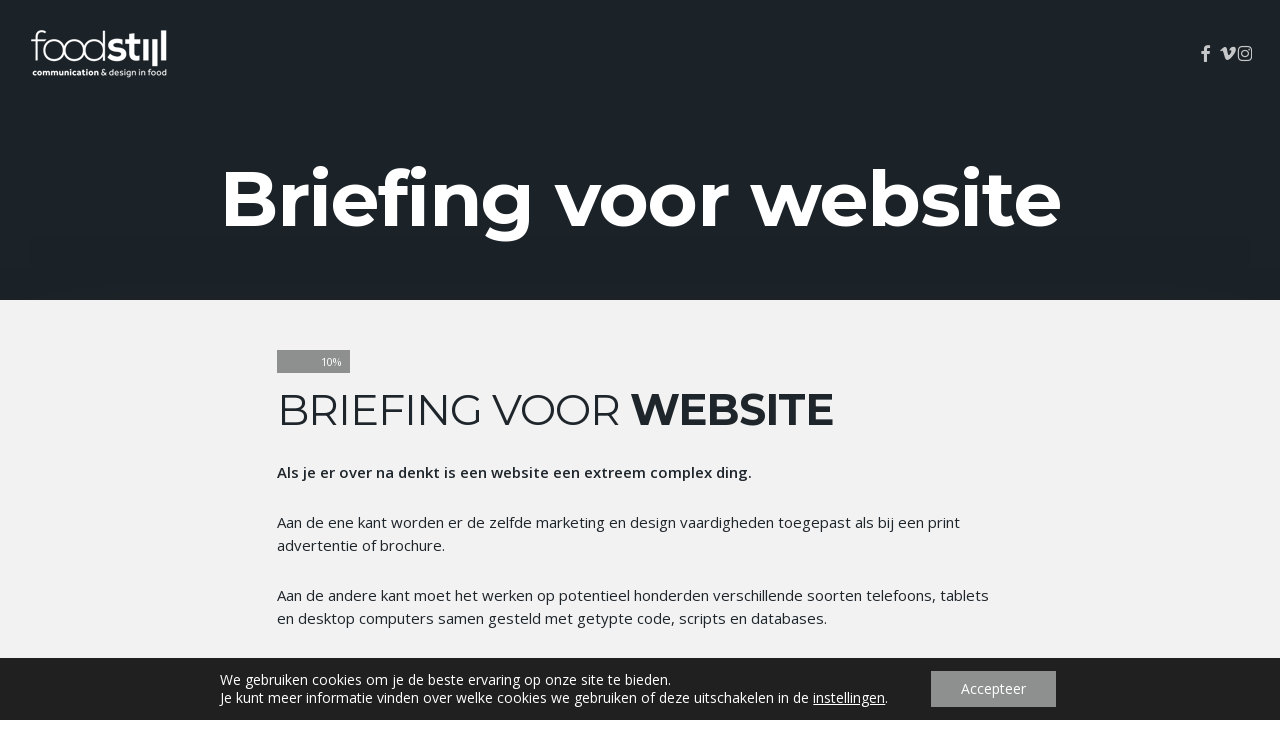

--- FILE ---
content_type: text/html; charset=UTF-8
request_url: https://foodstijl.nl/creative-brief/
body_size: 24340
content:
<!doctype html>
<html lang="nl-NL" class="no-js">
<head>
	<meta charset="UTF-8">
	<meta name="viewport" content="width=device-width, initial-scale=1, maximum-scale=1, user-scalable=0" /><link rel="shortcut icon" href="https://foodstijl.nl/wp-content/uploads/2016/08/Foodstijl-favicon.png" /><script>!function(e,c){e[c]=e[c]+(e[c]&&" ")+"quform-js"}(document.documentElement,"className");</script><meta name='robots' content='index, follow, max-image-preview:large, max-snippet:-1, max-video-preview:-1' />
	<style>img:is([sizes="auto" i], [sizes^="auto," i]) { contain-intrinsic-size: 3000px 1500px }</style>
	
	<!-- This site is optimized with the Yoast SEO plugin v26.6 - https://yoast.com/wordpress/plugins/seo/ -->
	<title>Creative brief | Foodstijl</title>
	<link rel="canonical" href="https://foodstijl.nl/creative-brief/" />
	<meta property="og:locale" content="nl_NL" />
	<meta property="og:type" content="article" />
	<meta property="og:title" content="Creative brief | Foodstijl" />
	<meta property="og:url" content="https://foodstijl.nl/creative-brief/" />
	<meta property="og:site_name" content="Foodstijl" />
	<meta property="article:publisher" content="https://www.facebook.com/foodstijl" />
	<meta property="article:modified_time" content="2019-03-14T09:05:01+00:00" />
	<meta property="og:image" content="https://foodstijl.nl/wp-content/uploads/2016/08/FS_Showreel_WEB.png" />
	<meta property="og:image:width" content="1676" />
	<meta property="og:image:height" content="942" />
	<meta property="og:image:type" content="image/png" />
	<meta name="twitter:card" content="summary_large_image" />
	<meta name="twitter:label1" content="Geschatte leestijd" />
	<meta name="twitter:data1" content="1 minuut" />
	<script type="application/ld+json" class="yoast-schema-graph">{"@context":"https://schema.org","@graph":[{"@type":"WebPage","@id":"https://foodstijl.nl/creative-brief/","url":"https://foodstijl.nl/creative-brief/","name":"Creative brief | Foodstijl","isPartOf":{"@id":"https://foodstijl.nl/#website"},"datePublished":"2018-05-28T10:35:02+00:00","dateModified":"2019-03-14T09:05:01+00:00","breadcrumb":{"@id":"https://foodstijl.nl/creative-brief/#breadcrumb"},"inLanguage":"nl-NL","potentialAction":[{"@type":"ReadAction","target":["https://foodstijl.nl/creative-brief/"]}]},{"@type":"BreadcrumbList","@id":"https://foodstijl.nl/creative-brief/#breadcrumb","itemListElement":[{"@type":"ListItem","position":1,"name":"Home","item":"https://foodstijl.nl/"},{"@type":"ListItem","position":2,"name":"Creative brief"}]},{"@type":"WebSite","@id":"https://foodstijl.nl/#website","url":"https://foodstijl.nl/","name":"Foodstijl","description":"Communication &amp; Design in food","publisher":{"@id":"https://foodstijl.nl/#organization"},"potentialAction":[{"@type":"SearchAction","target":{"@type":"EntryPoint","urlTemplate":"https://foodstijl.nl/?s={search_term_string}"},"query-input":{"@type":"PropertyValueSpecification","valueRequired":true,"valueName":"search_term_string"}}],"inLanguage":"nl-NL"},{"@type":"Organization","@id":"https://foodstijl.nl/#organization","name":"Foodstijl","url":"https://foodstijl.nl/","logo":{"@type":"ImageObject","inLanguage":"nl-NL","@id":"https://foodstijl.nl/#/schema/logo/image/","url":"https://foodstijl.nl/wp-content/uploads/2018/05/Foodstijl-logo.png","contentUrl":"https://foodstijl.nl/wp-content/uploads/2018/05/Foodstijl-logo.png","width":2527,"height":1091,"caption":"Foodstijl"},"image":{"@id":"https://foodstijl.nl/#/schema/logo/image/"},"sameAs":["https://www.facebook.com/foodstijl","https://www.instagram.com/foodstijl/","https://www.linkedin.com/company/foodstijl-communication-design-in-food/"]}]}</script>
	<!-- / Yoast SEO plugin. -->


<link rel='dns-prefetch' href='//fonts.googleapis.com' />
<link rel="alternate" type="application/rss+xml" title="Foodstijl &raquo; feed" href="https://foodstijl.nl/feed/" />
<link rel="alternate" type="application/rss+xml" title="Foodstijl &raquo; reacties feed" href="https://foodstijl.nl/comments/feed/" />
<script type="text/javascript">
/* <![CDATA[ */
window._wpemojiSettings = {"baseUrl":"https:\/\/s.w.org\/images\/core\/emoji\/16.0.1\/72x72\/","ext":".png","svgUrl":"https:\/\/s.w.org\/images\/core\/emoji\/16.0.1\/svg\/","svgExt":".svg","source":{"concatemoji":"https:\/\/foodstijl.nl\/wp-includes\/js\/wp-emoji-release.min.js?ver=6.8.3"}};
/*! This file is auto-generated */
!function(s,n){var o,i,e;function c(e){try{var t={supportTests:e,timestamp:(new Date).valueOf()};sessionStorage.setItem(o,JSON.stringify(t))}catch(e){}}function p(e,t,n){e.clearRect(0,0,e.canvas.width,e.canvas.height),e.fillText(t,0,0);var t=new Uint32Array(e.getImageData(0,0,e.canvas.width,e.canvas.height).data),a=(e.clearRect(0,0,e.canvas.width,e.canvas.height),e.fillText(n,0,0),new Uint32Array(e.getImageData(0,0,e.canvas.width,e.canvas.height).data));return t.every(function(e,t){return e===a[t]})}function u(e,t){e.clearRect(0,0,e.canvas.width,e.canvas.height),e.fillText(t,0,0);for(var n=e.getImageData(16,16,1,1),a=0;a<n.data.length;a++)if(0!==n.data[a])return!1;return!0}function f(e,t,n,a){switch(t){case"flag":return n(e,"\ud83c\udff3\ufe0f\u200d\u26a7\ufe0f","\ud83c\udff3\ufe0f\u200b\u26a7\ufe0f")?!1:!n(e,"\ud83c\udde8\ud83c\uddf6","\ud83c\udde8\u200b\ud83c\uddf6")&&!n(e,"\ud83c\udff4\udb40\udc67\udb40\udc62\udb40\udc65\udb40\udc6e\udb40\udc67\udb40\udc7f","\ud83c\udff4\u200b\udb40\udc67\u200b\udb40\udc62\u200b\udb40\udc65\u200b\udb40\udc6e\u200b\udb40\udc67\u200b\udb40\udc7f");case"emoji":return!a(e,"\ud83e\udedf")}return!1}function g(e,t,n,a){var r="undefined"!=typeof WorkerGlobalScope&&self instanceof WorkerGlobalScope?new OffscreenCanvas(300,150):s.createElement("canvas"),o=r.getContext("2d",{willReadFrequently:!0}),i=(o.textBaseline="top",o.font="600 32px Arial",{});return e.forEach(function(e){i[e]=t(o,e,n,a)}),i}function t(e){var t=s.createElement("script");t.src=e,t.defer=!0,s.head.appendChild(t)}"undefined"!=typeof Promise&&(o="wpEmojiSettingsSupports",i=["flag","emoji"],n.supports={everything:!0,everythingExceptFlag:!0},e=new Promise(function(e){s.addEventListener("DOMContentLoaded",e,{once:!0})}),new Promise(function(t){var n=function(){try{var e=JSON.parse(sessionStorage.getItem(o));if("object"==typeof e&&"number"==typeof e.timestamp&&(new Date).valueOf()<e.timestamp+604800&&"object"==typeof e.supportTests)return e.supportTests}catch(e){}return null}();if(!n){if("undefined"!=typeof Worker&&"undefined"!=typeof OffscreenCanvas&&"undefined"!=typeof URL&&URL.createObjectURL&&"undefined"!=typeof Blob)try{var e="postMessage("+g.toString()+"("+[JSON.stringify(i),f.toString(),p.toString(),u.toString()].join(",")+"));",a=new Blob([e],{type:"text/javascript"}),r=new Worker(URL.createObjectURL(a),{name:"wpTestEmojiSupports"});return void(r.onmessage=function(e){c(n=e.data),r.terminate(),t(n)})}catch(e){}c(n=g(i,f,p,u))}t(n)}).then(function(e){for(var t in e)n.supports[t]=e[t],n.supports.everything=n.supports.everything&&n.supports[t],"flag"!==t&&(n.supports.everythingExceptFlag=n.supports.everythingExceptFlag&&n.supports[t]);n.supports.everythingExceptFlag=n.supports.everythingExceptFlag&&!n.supports.flag,n.DOMReady=!1,n.readyCallback=function(){n.DOMReady=!0}}).then(function(){return e}).then(function(){var e;n.supports.everything||(n.readyCallback(),(e=n.source||{}).concatemoji?t(e.concatemoji):e.wpemoji&&e.twemoji&&(t(e.twemoji),t(e.wpemoji)))}))}((window,document),window._wpemojiSettings);
/* ]]> */
</script>
<style id='wp-emoji-styles-inline-css' type='text/css'>

	img.wp-smiley, img.emoji {
		display: inline !important;
		border: none !important;
		box-shadow: none !important;
		height: 1em !important;
		width: 1em !important;
		margin: 0 0.07em !important;
		vertical-align: -0.1em !important;
		background: none !important;
		padding: 0 !important;
	}
</style>
<link rel='stylesheet' id='wp-block-library-css' href='https://foodstijl.nl/wp-includes/css/dist/block-library/style.min.css?ver=6.8.3' type='text/css' media='all' />
<style id='global-styles-inline-css' type='text/css'>
:root{--wp--preset--aspect-ratio--square: 1;--wp--preset--aspect-ratio--4-3: 4/3;--wp--preset--aspect-ratio--3-4: 3/4;--wp--preset--aspect-ratio--3-2: 3/2;--wp--preset--aspect-ratio--2-3: 2/3;--wp--preset--aspect-ratio--16-9: 16/9;--wp--preset--aspect-ratio--9-16: 9/16;--wp--preset--color--black: #000000;--wp--preset--color--cyan-bluish-gray: #abb8c3;--wp--preset--color--white: #ffffff;--wp--preset--color--pale-pink: #f78da7;--wp--preset--color--vivid-red: #cf2e2e;--wp--preset--color--luminous-vivid-orange: #ff6900;--wp--preset--color--luminous-vivid-amber: #fcb900;--wp--preset--color--light-green-cyan: #7bdcb5;--wp--preset--color--vivid-green-cyan: #00d084;--wp--preset--color--pale-cyan-blue: #8ed1fc;--wp--preset--color--vivid-cyan-blue: #0693e3;--wp--preset--color--vivid-purple: #9b51e0;--wp--preset--gradient--vivid-cyan-blue-to-vivid-purple: linear-gradient(135deg,rgba(6,147,227,1) 0%,rgb(155,81,224) 100%);--wp--preset--gradient--light-green-cyan-to-vivid-green-cyan: linear-gradient(135deg,rgb(122,220,180) 0%,rgb(0,208,130) 100%);--wp--preset--gradient--luminous-vivid-amber-to-luminous-vivid-orange: linear-gradient(135deg,rgba(252,185,0,1) 0%,rgba(255,105,0,1) 100%);--wp--preset--gradient--luminous-vivid-orange-to-vivid-red: linear-gradient(135deg,rgba(255,105,0,1) 0%,rgb(207,46,46) 100%);--wp--preset--gradient--very-light-gray-to-cyan-bluish-gray: linear-gradient(135deg,rgb(238,238,238) 0%,rgb(169,184,195) 100%);--wp--preset--gradient--cool-to-warm-spectrum: linear-gradient(135deg,rgb(74,234,220) 0%,rgb(151,120,209) 20%,rgb(207,42,186) 40%,rgb(238,44,130) 60%,rgb(251,105,98) 80%,rgb(254,248,76) 100%);--wp--preset--gradient--blush-light-purple: linear-gradient(135deg,rgb(255,206,236) 0%,rgb(152,150,240) 100%);--wp--preset--gradient--blush-bordeaux: linear-gradient(135deg,rgb(254,205,165) 0%,rgb(254,45,45) 50%,rgb(107,0,62) 100%);--wp--preset--gradient--luminous-dusk: linear-gradient(135deg,rgb(255,203,112) 0%,rgb(199,81,192) 50%,rgb(65,88,208) 100%);--wp--preset--gradient--pale-ocean: linear-gradient(135deg,rgb(255,245,203) 0%,rgb(182,227,212) 50%,rgb(51,167,181) 100%);--wp--preset--gradient--electric-grass: linear-gradient(135deg,rgb(202,248,128) 0%,rgb(113,206,126) 100%);--wp--preset--gradient--midnight: linear-gradient(135deg,rgb(2,3,129) 0%,rgb(40,116,252) 100%);--wp--preset--font-size--small: 13px;--wp--preset--font-size--medium: 20px;--wp--preset--font-size--large: 36px;--wp--preset--font-size--x-large: 42px;--wp--preset--spacing--20: 0.44rem;--wp--preset--spacing--30: 0.67rem;--wp--preset--spacing--40: 1rem;--wp--preset--spacing--50: 1.5rem;--wp--preset--spacing--60: 2.25rem;--wp--preset--spacing--70: 3.38rem;--wp--preset--spacing--80: 5.06rem;--wp--preset--shadow--natural: 6px 6px 9px rgba(0, 0, 0, 0.2);--wp--preset--shadow--deep: 12px 12px 50px rgba(0, 0, 0, 0.4);--wp--preset--shadow--sharp: 6px 6px 0px rgba(0, 0, 0, 0.2);--wp--preset--shadow--outlined: 6px 6px 0px -3px rgba(255, 255, 255, 1), 6px 6px rgba(0, 0, 0, 1);--wp--preset--shadow--crisp: 6px 6px 0px rgba(0, 0, 0, 1);}:root { --wp--style--global--content-size: 1300px;--wp--style--global--wide-size: 1300px; }:where(body) { margin: 0; }.wp-site-blocks > .alignleft { float: left; margin-right: 2em; }.wp-site-blocks > .alignright { float: right; margin-left: 2em; }.wp-site-blocks > .aligncenter { justify-content: center; margin-left: auto; margin-right: auto; }:where(.is-layout-flex){gap: 0.5em;}:where(.is-layout-grid){gap: 0.5em;}.is-layout-flow > .alignleft{float: left;margin-inline-start: 0;margin-inline-end: 2em;}.is-layout-flow > .alignright{float: right;margin-inline-start: 2em;margin-inline-end: 0;}.is-layout-flow > .aligncenter{margin-left: auto !important;margin-right: auto !important;}.is-layout-constrained > .alignleft{float: left;margin-inline-start: 0;margin-inline-end: 2em;}.is-layout-constrained > .alignright{float: right;margin-inline-start: 2em;margin-inline-end: 0;}.is-layout-constrained > .aligncenter{margin-left: auto !important;margin-right: auto !important;}.is-layout-constrained > :where(:not(.alignleft):not(.alignright):not(.alignfull)){max-width: var(--wp--style--global--content-size);margin-left: auto !important;margin-right: auto !important;}.is-layout-constrained > .alignwide{max-width: var(--wp--style--global--wide-size);}body .is-layout-flex{display: flex;}.is-layout-flex{flex-wrap: wrap;align-items: center;}.is-layout-flex > :is(*, div){margin: 0;}body .is-layout-grid{display: grid;}.is-layout-grid > :is(*, div){margin: 0;}body{padding-top: 0px;padding-right: 0px;padding-bottom: 0px;padding-left: 0px;}:root :where(.wp-element-button, .wp-block-button__link){background-color: #32373c;border-width: 0;color: #fff;font-family: inherit;font-size: inherit;line-height: inherit;padding: calc(0.667em + 2px) calc(1.333em + 2px);text-decoration: none;}.has-black-color{color: var(--wp--preset--color--black) !important;}.has-cyan-bluish-gray-color{color: var(--wp--preset--color--cyan-bluish-gray) !important;}.has-white-color{color: var(--wp--preset--color--white) !important;}.has-pale-pink-color{color: var(--wp--preset--color--pale-pink) !important;}.has-vivid-red-color{color: var(--wp--preset--color--vivid-red) !important;}.has-luminous-vivid-orange-color{color: var(--wp--preset--color--luminous-vivid-orange) !important;}.has-luminous-vivid-amber-color{color: var(--wp--preset--color--luminous-vivid-amber) !important;}.has-light-green-cyan-color{color: var(--wp--preset--color--light-green-cyan) !important;}.has-vivid-green-cyan-color{color: var(--wp--preset--color--vivid-green-cyan) !important;}.has-pale-cyan-blue-color{color: var(--wp--preset--color--pale-cyan-blue) !important;}.has-vivid-cyan-blue-color{color: var(--wp--preset--color--vivid-cyan-blue) !important;}.has-vivid-purple-color{color: var(--wp--preset--color--vivid-purple) !important;}.has-black-background-color{background-color: var(--wp--preset--color--black) !important;}.has-cyan-bluish-gray-background-color{background-color: var(--wp--preset--color--cyan-bluish-gray) !important;}.has-white-background-color{background-color: var(--wp--preset--color--white) !important;}.has-pale-pink-background-color{background-color: var(--wp--preset--color--pale-pink) !important;}.has-vivid-red-background-color{background-color: var(--wp--preset--color--vivid-red) !important;}.has-luminous-vivid-orange-background-color{background-color: var(--wp--preset--color--luminous-vivid-orange) !important;}.has-luminous-vivid-amber-background-color{background-color: var(--wp--preset--color--luminous-vivid-amber) !important;}.has-light-green-cyan-background-color{background-color: var(--wp--preset--color--light-green-cyan) !important;}.has-vivid-green-cyan-background-color{background-color: var(--wp--preset--color--vivid-green-cyan) !important;}.has-pale-cyan-blue-background-color{background-color: var(--wp--preset--color--pale-cyan-blue) !important;}.has-vivid-cyan-blue-background-color{background-color: var(--wp--preset--color--vivid-cyan-blue) !important;}.has-vivid-purple-background-color{background-color: var(--wp--preset--color--vivid-purple) !important;}.has-black-border-color{border-color: var(--wp--preset--color--black) !important;}.has-cyan-bluish-gray-border-color{border-color: var(--wp--preset--color--cyan-bluish-gray) !important;}.has-white-border-color{border-color: var(--wp--preset--color--white) !important;}.has-pale-pink-border-color{border-color: var(--wp--preset--color--pale-pink) !important;}.has-vivid-red-border-color{border-color: var(--wp--preset--color--vivid-red) !important;}.has-luminous-vivid-orange-border-color{border-color: var(--wp--preset--color--luminous-vivid-orange) !important;}.has-luminous-vivid-amber-border-color{border-color: var(--wp--preset--color--luminous-vivid-amber) !important;}.has-light-green-cyan-border-color{border-color: var(--wp--preset--color--light-green-cyan) !important;}.has-vivid-green-cyan-border-color{border-color: var(--wp--preset--color--vivid-green-cyan) !important;}.has-pale-cyan-blue-border-color{border-color: var(--wp--preset--color--pale-cyan-blue) !important;}.has-vivid-cyan-blue-border-color{border-color: var(--wp--preset--color--vivid-cyan-blue) !important;}.has-vivid-purple-border-color{border-color: var(--wp--preset--color--vivid-purple) !important;}.has-vivid-cyan-blue-to-vivid-purple-gradient-background{background: var(--wp--preset--gradient--vivid-cyan-blue-to-vivid-purple) !important;}.has-light-green-cyan-to-vivid-green-cyan-gradient-background{background: var(--wp--preset--gradient--light-green-cyan-to-vivid-green-cyan) !important;}.has-luminous-vivid-amber-to-luminous-vivid-orange-gradient-background{background: var(--wp--preset--gradient--luminous-vivid-amber-to-luminous-vivid-orange) !important;}.has-luminous-vivid-orange-to-vivid-red-gradient-background{background: var(--wp--preset--gradient--luminous-vivid-orange-to-vivid-red) !important;}.has-very-light-gray-to-cyan-bluish-gray-gradient-background{background: var(--wp--preset--gradient--very-light-gray-to-cyan-bluish-gray) !important;}.has-cool-to-warm-spectrum-gradient-background{background: var(--wp--preset--gradient--cool-to-warm-spectrum) !important;}.has-blush-light-purple-gradient-background{background: var(--wp--preset--gradient--blush-light-purple) !important;}.has-blush-bordeaux-gradient-background{background: var(--wp--preset--gradient--blush-bordeaux) !important;}.has-luminous-dusk-gradient-background{background: var(--wp--preset--gradient--luminous-dusk) !important;}.has-pale-ocean-gradient-background{background: var(--wp--preset--gradient--pale-ocean) !important;}.has-electric-grass-gradient-background{background: var(--wp--preset--gradient--electric-grass) !important;}.has-midnight-gradient-background{background: var(--wp--preset--gradient--midnight) !important;}.has-small-font-size{font-size: var(--wp--preset--font-size--small) !important;}.has-medium-font-size{font-size: var(--wp--preset--font-size--medium) !important;}.has-large-font-size{font-size: var(--wp--preset--font-size--large) !important;}.has-x-large-font-size{font-size: var(--wp--preset--font-size--x-large) !important;}
:where(.wp-block-post-template.is-layout-flex){gap: 1.25em;}:where(.wp-block-post-template.is-layout-grid){gap: 1.25em;}
:where(.wp-block-columns.is-layout-flex){gap: 2em;}:where(.wp-block-columns.is-layout-grid){gap: 2em;}
:root :where(.wp-block-pullquote){font-size: 1.5em;line-height: 1.6;}
</style>
<link rel='stylesheet' id='master-popups-css' href='https://foodstijl.nl/wp-content/plugins/master-popups/assets/public/css/master-popups.min.css?ver=3.8.7' type='text/css' media='all' />
<link rel='stylesheet' id='mpp-font-awesome-css' href='https://foodstijl.nl/wp-content/plugins/master-popups/assets/public/css/font-awesome.css?ver=3.8.7' type='text/css' media='all' />
<link rel='stylesheet' id='mpp-fontface-fontawesome-css' href='https://foodstijl.nl/wp-content/plugins/master-popups/assets/public/css/mpp-fontface-fontawesome.css?ver=3.8.7' type='text/css' media='all' />
<link rel='stylesheet' id='quform-css' href='https://foodstijl.nl/wp-content/plugins/quform/cache/quform.css?ver=1765289720' type='text/css' media='all' />
<link rel='stylesheet' id='font-awesome-css' href='https://foodstijl.nl/wp-content/themes/salient/css/font-awesome-legacy.min.css?ver=4.7.1' type='text/css' media='all' />
<link rel='stylesheet' id='salient-grid-system-css' href='https://foodstijl.nl/wp-content/themes/salient/css/build/grid-system.css?ver=18.0.2' type='text/css' media='all' />
<link rel='stylesheet' id='main-styles-css' href='https://foodstijl.nl/wp-content/themes/salient/css/build/style.css?ver=18.0.2' type='text/css' media='all' />
<style id='main-styles-inline-css' type='text/css'>
html body[data-header-resize="1"] .container-wrap,
			html body[data-header-format="left-header"][data-header-resize="0"] .container-wrap,
			html body[data-header-resize="0"] .container-wrap,
			body[data-header-format="left-header"][data-header-resize="0"] .container-wrap {
				padding-top: 0;
			}
			.main-content > .row > #breadcrumbs.yoast {
				padding: 20px 0;
			}
html:not(.page-trans-loaded) { background-color: #1e252b; }
</style>
<link rel='stylesheet' id='nectar-header-perma-transparent-css' href='https://foodstijl.nl/wp-content/themes/salient/css/build/header/header-perma-transparent.css?ver=18.0.2' type='text/css' media='all' />
<link rel='stylesheet' id='nectar_default_font_open_sans-css' href='https://fonts.googleapis.com/css?family=Open+Sans%3A300%2C400%2C600%2C700&#038;subset=latin%2Clatin-ext' type='text/css' media='all' />
<link rel='stylesheet' id='responsive-css' href='https://foodstijl.nl/wp-content/themes/salient/css/build/responsive.css?ver=18.0.2' type='text/css' media='all' />
<link rel='stylesheet' id='skin-ascend-css' href='https://foodstijl.nl/wp-content/themes/salient/css/build/ascend.css?ver=18.0.2' type='text/css' media='all' />
<link rel='stylesheet' id='salient-wp-menu-dynamic-css' href='https://foodstijl.nl/wp-content/uploads/salient/menu-dynamic.css?ver=16288' type='text/css' media='all' />
<link rel='stylesheet' id='js_composer_front-css' href='https://foodstijl.nl/wp-content/themes/salient/css/build/plugins/js_composer.css?ver=18.0.2' type='text/css' media='all' />
<link rel='stylesheet' id='dynamic-css-css' href='https://foodstijl.nl/wp-content/uploads/salient/salient-dynamic-styles.css?ver=53583' type='text/css' media='all' />
<style id='dynamic-css-inline-css' type='text/css'>
#page-header-bg h1,#page-header-bg .subheader,.nectar-box-roll .overlaid-content h1,.nectar-box-roll .overlaid-content .subheader,#page-header-bg #portfolio-nav a i,body .section-title #portfolio-nav a:hover i,.page-header-no-bg h1,.page-header-no-bg span,#page-header-bg #portfolio-nav a i,#page-header-bg span,#page-header-bg #single-below-header a:hover,#page-header-bg #single-below-header a:focus,#page-header-bg.fullscreen-header .author-section a{color:#ffffff!important;}body #page-header-bg .pinterest-share i,body #page-header-bg .facebook-share i,body #page-header-bg .linkedin-share i,body #page-header-bg .twitter-share i,body #page-header-bg .google-plus-share i,body #page-header-bg .icon-salient-heart,body #page-header-bg .icon-salient-heart-2{color:#ffffff;}#page-header-bg[data-post-hs="default_minimal"] .inner-wrap > a:not(:hover){color:#ffffff;border-color:rgba(255,255,255,0.4);}.single #page-header-bg #single-below-header > span{border-color:rgba(255,255,255,0.4);}body .section-title #portfolio-nav a:hover i{opacity:0.75;}.single #page-header-bg .blog-title #single-meta .nectar-social.hover > div a,.single #page-header-bg .blog-title #single-meta > div a,.single #page-header-bg .blog-title #single-meta ul .n-shortcode a,#page-header-bg .blog-title #single-meta .nectar-social.hover .share-btn{border-color:rgba(255,255,255,0.4);}.single #page-header-bg .blog-title #single-meta .nectar-social.hover > div a:hover,#page-header-bg .blog-title #single-meta .nectar-social.hover .share-btn:hover,.single #page-header-bg .blog-title #single-meta div > a:hover,.single #page-header-bg .blog-title #single-meta ul .n-shortcode a:hover,.single #page-header-bg .blog-title #single-meta ul li:not(.meta-share-count):hover > a{border-color:rgba(255,255,255,1);}.single #page-header-bg #single-meta div span,.single #page-header-bg #single-meta > div a,.single #page-header-bg #single-meta > div i{color:#ffffff!important;}.single #page-header-bg #single-meta ul .meta-share-count .nectar-social a i{color:rgba(255,255,255,0.7)!important;}.single #page-header-bg #single-meta ul .meta-share-count .nectar-social a:hover i{color:rgba(255,255,255,1)!important;}.no-rgba #header-space{display:none;}@media only screen and (max-width:999px){body #header-space[data-header-mobile-fixed="1"]{display:none;}#header-outer[data-mobile-fixed="false"]{position:absolute;}}@media only screen and (max-width:999px){body:not(.nectar-no-flex-height) #header-space[data-secondary-header-display="full"]:not([data-header-mobile-fixed="false"]){display:block!important;margin-bottom:-51px;}#header-space[data-secondary-header-display="full"][data-header-mobile-fixed="false"]{display:none;}}@media only screen and (min-width:1000px){#header-space{display:none;}.nectar-slider-wrap.first-section,.parallax_slider_outer.first-section,.full-width-content.first-section,.parallax_slider_outer.first-section .swiper-slide .content,.nectar-slider-wrap.first-section .swiper-slide .content,#page-header-bg,.nder-page-header,#page-header-wrap,.full-width-section.first-section{margin-top:0!important;}body #page-header-bg,body #page-header-wrap{height:107px;}body #search-outer{z-index:100000;}}@media only screen and (min-width:1000px){#page-header-wrap.fullscreen-header,#page-header-wrap.fullscreen-header #page-header-bg,html:not(.nectar-box-roll-loaded) .nectar-box-roll > #page-header-bg.fullscreen-header,.nectar_fullscreen_zoom_recent_projects,#nectar_fullscreen_rows:not(.afterLoaded) > div,#nectar_fullscreen_rows:not(.afterLoaded) > section{height:100vh;}.wpb_row.vc_row-o-full-height.top-level,.wpb_row.vc_row-o-full-height.top-level > .col.span_12{min-height:100vh;}#page-header-bg[data-alignment-v="middle"] .span_6 .inner-wrap,#page-header-bg[data-alignment-v="top"] .span_6 .inner-wrap,.blog-archive-header.color-bg .container{padding-top:calc(104px + var(--nectar_hook_before_nav_content_height,0px));}#page-header-wrap.container #page-header-bg .span_6 .inner-wrap{padding-top:0;}.nectar-slider-wrap[data-fullscreen="true"]:not(.loaded),.nectar-slider-wrap[data-fullscreen="true"]:not(.loaded) .swiper-container{height:calc(100vh + 2px)!important;}.admin-bar .nectar-slider-wrap[data-fullscreen="true"]:not(.loaded),.admin-bar .nectar-slider-wrap[data-fullscreen="true"]:not(.loaded) .swiper-container{height:calc(100vh - 30px)!important;}}@media only screen and (max-width:999px){#page-header-bg[data-alignment-v="middle"]:not(.fullscreen-header) .span_6 .inner-wrap,#page-header-bg[data-alignment-v="top"] .span_6 .inner-wrap,.blog-archive-header.color-bg .container{padding-top:calc(50px + var(--nectar_hook_before_nav_content_height,0px));}.vc_row.top-level.full-width-section:not(.full-width-ns) > .span_12,#page-header-bg[data-alignment-v="bottom"] .span_6 .inner-wrap{padding-top:25px;}}@media only screen and (max-width:690px){.vc_row.top-level.full-width-section:not(.full-width-ns) > .span_12{padding-top:50px;}.vc_row.top-level.full-width-content .nectar-recent-posts-single_featured .recent-post-container > .inner-wrap{padding-top:25px;}}@media only screen and (max-width:999px){.full-width-ns .nectar-slider-wrap .swiper-slide[data-y-pos="middle"] .content,.full-width-ns .nectar-slider-wrap .swiper-slide[data-y-pos="top"] .content{padding-top:30px;}}@media only screen and (max-width:999px){.using-mobile-browser #nectar_fullscreen_rows:not(.afterLoaded):not([data-mobile-disable="on"]) > div{height:calc(100vh - 76px);}.using-mobile-browser .wpb_row.vc_row-o-full-height.top-level,.using-mobile-browser .wpb_row.vc_row-o-full-height.top-level > .col.span_12,[data-permanent-transparent="1"].using-mobile-browser .wpb_row.vc_row-o-full-height.top-level,[data-permanent-transparent="1"].using-mobile-browser .wpb_row.vc_row-o-full-height.top-level > .col.span_12{min-height:calc(100vh - 76px);}html:not(.nectar-box-roll-loaded) .nectar-box-roll > #page-header-bg.fullscreen-header,.nectar_fullscreen_zoom_recent_projects,.nectar-slider-wrap[data-fullscreen="true"]:not(.loaded),.nectar-slider-wrap[data-fullscreen="true"]:not(.loaded) .swiper-container,#nectar_fullscreen_rows:not(.afterLoaded):not([data-mobile-disable="on"]) > div{height:calc(100vh - 1px);}.wpb_row.vc_row-o-full-height.top-level,.wpb_row.vc_row-o-full-height.top-level > .col.span_12{min-height:calc(100vh - 1px);}[data-bg-header="true"][data-permanent-transparent="1"] #page-header-wrap.fullscreen-header,[data-bg-header="true"][data-permanent-transparent="1"] #page-header-wrap.fullscreen-header #page-header-bg,html:not(.nectar-box-roll-loaded) [data-bg-header="true"][data-permanent-transparent="1"] .nectar-box-roll > #page-header-bg.fullscreen-header,[data-bg-header="true"][data-permanent-transparent="1"] .nectar_fullscreen_zoom_recent_projects,[data-permanent-transparent="1"] .nectar-slider-wrap[data-fullscreen="true"]:not(.loaded),[data-permanent-transparent="1"] .nectar-slider-wrap[data-fullscreen="true"]:not(.loaded) .swiper-container{height:100vh;}[data-permanent-transparent="1"] .wpb_row.vc_row-o-full-height.top-level,[data-permanent-transparent="1"] .wpb_row.vc_row-o-full-height.top-level > .col.span_12{min-height:100vh;}body[data-transparent-header="false"] #ajax-content-wrap.no-scroll{min-height:calc(100vh - 1px);height:calc(100vh - 1px);}}#nectar_fullscreen_rows{background-color:transparent;}@media only screen and (max-width:999px){body .vc_row-fluid:not(.full-width-content) > .span_12 .vc_col-sm-2:not(:last-child):not([class*="vc_col-xs-"]){margin-bottom:25px;}}@media only screen and (min-width :691px) and (max-width :999px){body .vc_col-sm-2{width:31.2%;margin-left:3.1%;}body .full-width-content .vc_col-sm-2{width:33.3%;margin-left:0;}.vc_row-fluid .vc_col-sm-2[class*="vc_col-sm-"]:first-child:not([class*="offset"]),.vc_row-fluid .vc_col-sm-2[class*="vc_col-sm-"]:nth-child(3n+4):not([class*="offset"]){margin-left:0;}}@media only screen and (max-width :690px){body .vc_row-fluid .vc_col-sm-2:not([class*="vc_col-xs"]),body .vc_row-fluid.full-width-content .vc_col-sm-2:not([class*="vc_col-xs"]){width:50%;}.vc_row-fluid .vc_col-sm-2[class*="vc_col-sm-"]:first-child:not([class*="offset"]),.vc_row-fluid .vc_col-sm-2[class*="vc_col-sm-"]:nth-child(2n+3):not([class*="offset"]){margin-left:0;}}.screen-reader-text,.nectar-skip-to-content:not(:focus){border:0;clip:rect(1px,1px,1px,1px);clip-path:inset(50%);height:1px;margin:-1px;overflow:hidden;padding:0;position:absolute!important;width:1px;word-wrap:normal!important;}.row .col img:not([srcset]){width:auto;}.row .col img.img-with-animation.nectar-lazy:not([srcset]){width:100%;}
#moove_gdpr_cookie_info_bar.moove-gdpr-dark-scheme {border-top: 0px solid #fff!important;}

#all-items{display:none !important;}
@media only screen and (max-width: 1175px) {
.mobileNoShow { display: none; }
}
.vert-center{ opacity:0; }

#header-outer, #header-space {
position: absolute !important;
}

body header#top #toggle-nav {
    display: none !important;
}
.succes{
    height:100% !important;
}
label span {
    color: #676767 !important;
}

/*@media only screen and (min-device-width : 320px) and (max-device-width : 480px) {
    .fullscreen-header{ display: none; }
}*/
</style>
<link rel='stylesheet' id='redux-google-fonts-salient_redux-css' href='https://fonts.googleapis.com/css?family=Montserrat%3A700%2C400%7COpen+Sans%3A300&#038;subset=latin&#038;ver=6.8.3' type='text/css' media='all' />
<link rel='stylesheet' id='moove_gdpr_frontend-css' href='https://foodstijl.nl/wp-content/plugins/gdpr-cookie-compliance/dist/styles/gdpr-main-nf.css?ver=5.0.9' type='text/css' media='all' />
<style id='moove_gdpr_frontend-inline-css' type='text/css'>
				#moove_gdpr_cookie_modal .moove-gdpr-modal-content .moove-gdpr-tab-main h3.tab-title, 
				#moove_gdpr_cookie_modal .moove-gdpr-modal-content .moove-gdpr-tab-main span.tab-title,
				#moove_gdpr_cookie_modal .moove-gdpr-modal-content .moove-gdpr-modal-left-content #moove-gdpr-menu li a, 
				#moove_gdpr_cookie_modal .moove-gdpr-modal-content .moove-gdpr-modal-left-content #moove-gdpr-menu li button,
				#moove_gdpr_cookie_modal .moove-gdpr-modal-content .moove-gdpr-modal-left-content .moove-gdpr-branding-cnt a,
				#moove_gdpr_cookie_modal .moove-gdpr-modal-content .moove-gdpr-modal-footer-content .moove-gdpr-button-holder a.mgbutton, 
				#moove_gdpr_cookie_modal .moove-gdpr-modal-content .moove-gdpr-modal-footer-content .moove-gdpr-button-holder button.mgbutton,
				#moove_gdpr_cookie_modal .cookie-switch .cookie-slider:after, 
				#moove_gdpr_cookie_modal .cookie-switch .slider:after, 
				#moove_gdpr_cookie_modal .switch .cookie-slider:after, 
				#moove_gdpr_cookie_modal .switch .slider:after,
				#moove_gdpr_cookie_info_bar .moove-gdpr-info-bar-container .moove-gdpr-info-bar-content p, 
				#moove_gdpr_cookie_info_bar .moove-gdpr-info-bar-container .moove-gdpr-info-bar-content p a,
				#moove_gdpr_cookie_info_bar .moove-gdpr-info-bar-container .moove-gdpr-info-bar-content a.mgbutton, 
				#moove_gdpr_cookie_info_bar .moove-gdpr-info-bar-container .moove-gdpr-info-bar-content button.mgbutton,
				#moove_gdpr_cookie_modal .moove-gdpr-modal-content .moove-gdpr-tab-main .moove-gdpr-tab-main-content h1, 
				#moove_gdpr_cookie_modal .moove-gdpr-modal-content .moove-gdpr-tab-main .moove-gdpr-tab-main-content h2, 
				#moove_gdpr_cookie_modal .moove-gdpr-modal-content .moove-gdpr-tab-main .moove-gdpr-tab-main-content h3, 
				#moove_gdpr_cookie_modal .moove-gdpr-modal-content .moove-gdpr-tab-main .moove-gdpr-tab-main-content h4, 
				#moove_gdpr_cookie_modal .moove-gdpr-modal-content .moove-gdpr-tab-main .moove-gdpr-tab-main-content h5, 
				#moove_gdpr_cookie_modal .moove-gdpr-modal-content .moove-gdpr-tab-main .moove-gdpr-tab-main-content h6,
				#moove_gdpr_cookie_modal .moove-gdpr-modal-content.moove_gdpr_modal_theme_v2 .moove-gdpr-modal-title .tab-title,
				#moove_gdpr_cookie_modal .moove-gdpr-modal-content.moove_gdpr_modal_theme_v2 .moove-gdpr-tab-main h3.tab-title, 
				#moove_gdpr_cookie_modal .moove-gdpr-modal-content.moove_gdpr_modal_theme_v2 .moove-gdpr-tab-main span.tab-title,
				#moove_gdpr_cookie_modal .moove-gdpr-modal-content.moove_gdpr_modal_theme_v2 .moove-gdpr-branding-cnt a {
					font-weight: inherit				}
			#moove_gdpr_cookie_modal,#moove_gdpr_cookie_info_bar,.gdpr_cookie_settings_shortcode_content{font-family:inherit}#moove_gdpr_save_popup_settings_button{background-color:#373737;color:#fff}#moove_gdpr_save_popup_settings_button:hover{background-color:#000}#moove_gdpr_cookie_info_bar .moove-gdpr-info-bar-container .moove-gdpr-info-bar-content a.mgbutton,#moove_gdpr_cookie_info_bar .moove-gdpr-info-bar-container .moove-gdpr-info-bar-content button.mgbutton{background-color:#8e9090}#moove_gdpr_cookie_modal .moove-gdpr-modal-content .moove-gdpr-modal-footer-content .moove-gdpr-button-holder a.mgbutton,#moove_gdpr_cookie_modal .moove-gdpr-modal-content .moove-gdpr-modal-footer-content .moove-gdpr-button-holder button.mgbutton,.gdpr_cookie_settings_shortcode_content .gdpr-shr-button.button-green{background-color:#8e9090;border-color:#8e9090}#moove_gdpr_cookie_modal .moove-gdpr-modal-content .moove-gdpr-modal-footer-content .moove-gdpr-button-holder a.mgbutton:hover,#moove_gdpr_cookie_modal .moove-gdpr-modal-content .moove-gdpr-modal-footer-content .moove-gdpr-button-holder button.mgbutton:hover,.gdpr_cookie_settings_shortcode_content .gdpr-shr-button.button-green:hover{background-color:#fff;color:#8e9090}#moove_gdpr_cookie_modal .moove-gdpr-modal-content .moove-gdpr-modal-close i,#moove_gdpr_cookie_modal .moove-gdpr-modal-content .moove-gdpr-modal-close span.gdpr-icon{background-color:#8e9090;border:1px solid #8e9090}#moove_gdpr_cookie_info_bar span.moove-gdpr-infobar-allow-all.focus-g,#moove_gdpr_cookie_info_bar span.moove-gdpr-infobar-allow-all:focus,#moove_gdpr_cookie_info_bar button.moove-gdpr-infobar-allow-all.focus-g,#moove_gdpr_cookie_info_bar button.moove-gdpr-infobar-allow-all:focus,#moove_gdpr_cookie_info_bar span.moove-gdpr-infobar-reject-btn.focus-g,#moove_gdpr_cookie_info_bar span.moove-gdpr-infobar-reject-btn:focus,#moove_gdpr_cookie_info_bar button.moove-gdpr-infobar-reject-btn.focus-g,#moove_gdpr_cookie_info_bar button.moove-gdpr-infobar-reject-btn:focus,#moove_gdpr_cookie_info_bar span.change-settings-button.focus-g,#moove_gdpr_cookie_info_bar span.change-settings-button:focus,#moove_gdpr_cookie_info_bar button.change-settings-button.focus-g,#moove_gdpr_cookie_info_bar button.change-settings-button:focus{-webkit-box-shadow:0 0 1px 3px #8e9090;-moz-box-shadow:0 0 1px 3px #8e9090;box-shadow:0 0 1px 3px #8e9090}#moove_gdpr_cookie_modal .moove-gdpr-modal-content .moove-gdpr-modal-close i:hover,#moove_gdpr_cookie_modal .moove-gdpr-modal-content .moove-gdpr-modal-close span.gdpr-icon:hover,#moove_gdpr_cookie_info_bar span[data-href]>u.change-settings-button{color:#8e9090}#moove_gdpr_cookie_modal .moove-gdpr-modal-content .moove-gdpr-modal-left-content #moove-gdpr-menu li.menu-item-selected a span.gdpr-icon,#moove_gdpr_cookie_modal .moove-gdpr-modal-content .moove-gdpr-modal-left-content #moove-gdpr-menu li.menu-item-selected button span.gdpr-icon{color:inherit}#moove_gdpr_cookie_modal .moove-gdpr-modal-content .moove-gdpr-modal-left-content #moove-gdpr-menu li a span.gdpr-icon,#moove_gdpr_cookie_modal .moove-gdpr-modal-content .moove-gdpr-modal-left-content #moove-gdpr-menu li button span.gdpr-icon{color:inherit}#moove_gdpr_cookie_modal .gdpr-acc-link{line-height:0;font-size:0;color:transparent;position:absolute}#moove_gdpr_cookie_modal .moove-gdpr-modal-content .moove-gdpr-modal-close:hover i,#moove_gdpr_cookie_modal .moove-gdpr-modal-content .moove-gdpr-modal-left-content #moove-gdpr-menu li a,#moove_gdpr_cookie_modal .moove-gdpr-modal-content .moove-gdpr-modal-left-content #moove-gdpr-menu li button,#moove_gdpr_cookie_modal .moove-gdpr-modal-content .moove-gdpr-modal-left-content #moove-gdpr-menu li button i,#moove_gdpr_cookie_modal .moove-gdpr-modal-content .moove-gdpr-modal-left-content #moove-gdpr-menu li a i,#moove_gdpr_cookie_modal .moove-gdpr-modal-content .moove-gdpr-tab-main .moove-gdpr-tab-main-content a:hover,#moove_gdpr_cookie_info_bar.moove-gdpr-dark-scheme .moove-gdpr-info-bar-container .moove-gdpr-info-bar-content a.mgbutton:hover,#moove_gdpr_cookie_info_bar.moove-gdpr-dark-scheme .moove-gdpr-info-bar-container .moove-gdpr-info-bar-content button.mgbutton:hover,#moove_gdpr_cookie_info_bar.moove-gdpr-dark-scheme .moove-gdpr-info-bar-container .moove-gdpr-info-bar-content a:hover,#moove_gdpr_cookie_info_bar.moove-gdpr-dark-scheme .moove-gdpr-info-bar-container .moove-gdpr-info-bar-content button:hover,#moove_gdpr_cookie_info_bar.moove-gdpr-dark-scheme .moove-gdpr-info-bar-container .moove-gdpr-info-bar-content span.change-settings-button:hover,#moove_gdpr_cookie_info_bar.moove-gdpr-dark-scheme .moove-gdpr-info-bar-container .moove-gdpr-info-bar-content button.change-settings-button:hover,#moove_gdpr_cookie_info_bar.moove-gdpr-dark-scheme .moove-gdpr-info-bar-container .moove-gdpr-info-bar-content u.change-settings-button:hover,#moove_gdpr_cookie_info_bar span[data-href]>u.change-settings-button,#moove_gdpr_cookie_info_bar.moove-gdpr-dark-scheme .moove-gdpr-info-bar-container .moove-gdpr-info-bar-content a.mgbutton.focus-g,#moove_gdpr_cookie_info_bar.moove-gdpr-dark-scheme .moove-gdpr-info-bar-container .moove-gdpr-info-bar-content button.mgbutton.focus-g,#moove_gdpr_cookie_info_bar.moove-gdpr-dark-scheme .moove-gdpr-info-bar-container .moove-gdpr-info-bar-content a.focus-g,#moove_gdpr_cookie_info_bar.moove-gdpr-dark-scheme .moove-gdpr-info-bar-container .moove-gdpr-info-bar-content button.focus-g,#moove_gdpr_cookie_info_bar.moove-gdpr-dark-scheme .moove-gdpr-info-bar-container .moove-gdpr-info-bar-content a.mgbutton:focus,#moove_gdpr_cookie_info_bar.moove-gdpr-dark-scheme .moove-gdpr-info-bar-container .moove-gdpr-info-bar-content button.mgbutton:focus,#moove_gdpr_cookie_info_bar.moove-gdpr-dark-scheme .moove-gdpr-info-bar-container .moove-gdpr-info-bar-content a:focus,#moove_gdpr_cookie_info_bar.moove-gdpr-dark-scheme .moove-gdpr-info-bar-container .moove-gdpr-info-bar-content button:focus,#moove_gdpr_cookie_info_bar.moove-gdpr-dark-scheme .moove-gdpr-info-bar-container .moove-gdpr-info-bar-content span.change-settings-button.focus-g,span.change-settings-button:focus,button.change-settings-button.focus-g,button.change-settings-button:focus,#moove_gdpr_cookie_info_bar.moove-gdpr-dark-scheme .moove-gdpr-info-bar-container .moove-gdpr-info-bar-content u.change-settings-button.focus-g,#moove_gdpr_cookie_info_bar.moove-gdpr-dark-scheme .moove-gdpr-info-bar-container .moove-gdpr-info-bar-content u.change-settings-button:focus{color:#8e9090}#moove_gdpr_cookie_modal .moove-gdpr-branding.focus-g span,#moove_gdpr_cookie_modal .moove-gdpr-modal-content .moove-gdpr-tab-main a.focus-g,#moove_gdpr_cookie_modal .moove-gdpr-modal-content .moove-gdpr-tab-main .gdpr-cd-details-toggle.focus-g{color:#8e9090}#moove_gdpr_cookie_modal.gdpr_lightbox-hide{display:none}#moove_gdpr_cookie_info_bar .moove-gdpr-info-bar-container .moove-gdpr-info-bar-content a.mgbutton,#moove_gdpr_cookie_info_bar .moove-gdpr-info-bar-container .moove-gdpr-info-bar-content button.mgbutton,#moove_gdpr_cookie_modal .moove-gdpr-modal-content .moove-gdpr-modal-footer-content .moove-gdpr-button-holder a.mgbutton,#moove_gdpr_cookie_modal .moove-gdpr-modal-content .moove-gdpr-modal-footer-content .moove-gdpr-button-holder button.mgbutton,.gdpr-shr-button,#moove_gdpr_cookie_info_bar .moove-gdpr-infobar-close-btn{border-radius:0}
</style>
<script type="text/javascript" src="https://foodstijl.nl/wp-includes/js/jquery/jquery.min.js?ver=3.7.1" id="jquery-core-js"></script>
<script type="text/javascript" src="https://foodstijl.nl/wp-includes/js/jquery/jquery-migrate.min.js?ver=3.4.1" id="jquery-migrate-js"></script>
<script></script><link rel="https://api.w.org/" href="https://foodstijl.nl/wp-json/" /><link rel="alternate" title="JSON" type="application/json" href="https://foodstijl.nl/wp-json/wp/v2/pages/7149" /><link rel="EditURI" type="application/rsd+xml" title="RSD" href="https://foodstijl.nl/xmlrpc.php?rsd" />
<meta name="generator" content="WordPress 6.8.3" />
<link rel='shortlink' href='https://foodstijl.nl/?p=7149' />
<link rel="alternate" title="oEmbed (JSON)" type="application/json+oembed" href="https://foodstijl.nl/wp-json/oembed/1.0/embed?url=https%3A%2F%2Ffoodstijl.nl%2Fcreative-brief%2F" />
<link rel="alternate" title="oEmbed (XML)" type="text/xml+oembed" href="https://foodstijl.nl/wp-json/oembed/1.0/embed?url=https%3A%2F%2Ffoodstijl.nl%2Fcreative-brief%2F&#038;format=xml" />
<meta name="google-site-verification" content="C_vUSeA1s3rxpdp-bSMFkILo56wmTpbnxd18lzxRt6w" />
<link rel="shortcut icon" href="/wp-content/uploads/2018/06/Foodstijl-favicon.ico" type="image/x-icon">
<script type="text/javascript"> var root = document.getElementsByTagName( "html" )[0]; root.setAttribute( "class", "js" ); </script><script>
  (function(i,s,o,g,r,a,m){i['GoogleAnalyticsObject']=r;i[r]=i[r]||function(){
  (i[r].q=i[r].q||[]).push(arguments)},i[r].l=1*new Date();a=s.createElement(o),
  m=s.getElementsByTagName(o)[0];a.async=1;a.src=g;m.parentNode.insertBefore(a,m)
  })(window,document,'script','https://www.google-analytics.com/analytics.js','ga');

  ga('create', 'UA-82495331-1', 'auto');
  ga('send', 'pageview');

</script>
<!-- Google tag (gtag.js) -->
<script async src="https://www.googletagmanager.com/gtag/js?id=G-LPYPL23MTP"></script>
<script>
  window.dataLayer = window.dataLayer || [];
  function gtag(){dataLayer.push(arguments);}
  gtag('js', new Date());

  gtag('config', 'G-LPYPL23MTP');
</script>

<!-- Hotjar Tracking Code for www.foodstijl.nl -->
<script>
    (function(h,o,t,j,a,r){
        h.hj=h.hj||function(){(h.hj.q=h.hj.q||[]).push(arguments)};
        h._hjSettings={hjid:510907,hjsv:6};
        a=o.getElementsByTagName('head')[0];
        r=o.createElement('script');r.async=1;
        r.src=t+h._hjSettings.hjid+j+h._hjSettings.hjsv;
        a.appendChild(r);
    })(window,document,'https://static.hotjar.com/c/hotjar-','.js?sv=');
</script><style type="text/css">.recentcomments a{display:inline !important;padding:0 !important;margin:0 !important;}</style><meta name="generator" content="Powered by WPBakery Page Builder - drag and drop page builder for WordPress."/>


<!-- MPP:MasterPopups v3.8.7 -->

<!-- MPP:MasterPopups:Header -->
<style>
/* Custom CSS*/

</style>
<script type='text/javascript'>
 var MPP_POPUP_OPTIONS = {};
 var MPP_POPUP_DISPLAY_OPTIONS = {};
</script>

<script>

</script>


<!-- MPP:MasterPopups:Header End -->

<noscript><style> .wpb_animate_when_almost_visible { opacity: 1; }</style></noscript></head><body class="wp-singular page-template-default page page-id-7149 page-parent wp-theme-salient ascend wpb-js-composer js-comp-ver-8.6.1 vc_responsive" data-footer-reveal="1" data-footer-reveal-shadow="large_2" data-header-format="default" data-body-border="off" data-boxed-style="" data-header-breakpoint="1000" data-dropdown-style="minimal" data-cae="linear" data-cad="650" data-megamenu-width="contained" data-aie="none" data-ls="magnific" data-apte="standard" data-hhun="0" data-fancy-form-rcs="default" data-form-style="default" data-form-submit="regular" data-is="minimal" data-button-style="default" data-user-account-button="false" data-flex-cols="true" data-col-gap="default" data-header-inherit-rc="false" data-header-search="false" data-animated-anchors="true" data-ajax-transitions="true" data-full-width-header="true" data-slide-out-widget-area="true" data-slide-out-widget-area-style="fullscreen" data-user-set-ocm="off" data-loading-animation="spin" data-bg-header="true" data-responsive="1" data-ext-responsive="true" data-ext-padding="90" data-header-resize="1" data-header-color="light" data-cart="false" data-remove-m-parallax="" data-remove-m-video-bgs="" data-m-animate="0" data-force-header-trans-color="light" data-smooth-scrolling="0" data-permanent-transparent="1" >
	
	<script type="text/javascript">
	 (function(window, document) {

		document.documentElement.classList.remove("no-js");

		if(navigator.userAgent.match(/(Android|iPod|iPhone|iPad|BlackBerry|IEMobile|Opera Mini)/)) {
			document.body.className += " using-mobile-browser mobile ";
		}
		if(navigator.userAgent.match(/Mac/) && navigator.maxTouchPoints && navigator.maxTouchPoints > 2) {
			document.body.className += " using-ios-device ";
		}

		if( !("ontouchstart" in window) ) {

			var body = document.querySelector("body");
			var winW = window.innerWidth;
			var bodyW = body.clientWidth;

			if (winW > bodyW + 4) {
				body.setAttribute("style", "--scroll-bar-w: " + (winW - bodyW - 4) + "px");
			} else {
				body.setAttribute("style", "--scroll-bar-w: 0px");
			}
		}

	 })(window, document);
   </script><nav aria-label="Skip links" class="nectar-skip-to-content-wrap"><a href="#ajax-content-wrap" class="nectar-skip-to-content">Skip to main content</a></nav><div id="ajax-loading-screen" data-disable-mobile="1" data-disable-fade-on-click="0" data-effect="standard" data-method="standard"><div class="loading-icon spin"></div></div>	<div id="header-outer" data-has-menu="true" data-has-buttons="no" data-header-button_style="default" data-using-pr-menu="false" data-mobile-fixed="false" data-ptnm="false" data-lhe="default" data-user-set-bg="#ffffff" data-format="default" data-permanent-transparent="1" data-megamenu-rt="0" data-remove-fixed="0" data-header-resize="1" data-cart="false" data-transparency-option="" data-box-shadow="large" data-shrink-num="10" data-using-secondary="0" data-using-logo="1" data-logo-height="51" data-m-logo-height="25" data-padding="28" data-full-width="true" data-condense="false" data-transparent-header="true" data-transparent-shadow-helper="false" data-remove-border="true" class="transparent">
		
<header id="top" role="banner" aria-label="Main Menu">
		<div class="container">
		<div class="row">
			<div class="col span_3">
								<a id="logo" href="https://foodstijl.nl" data-supplied-ml-starting-dark="false" data-supplied-ml-starting="false" data-supplied-ml="false" >
					<img class="stnd skip-lazy default-logo" width="142" height="51" alt="Foodstijl" src="https://foodstijl.nl/wp-content/uploads/2016/08/Foodstijl_logo_dark_klein.png" srcset="https://foodstijl.nl/wp-content/uploads/2016/08/Foodstijl_logo_dark_klein.png 1x, https://foodstijl.nl/wp-content/uploads/2016/08/Foodstijl_logo_dark_groot.png 2x" /><img class="starting-logo skip-lazy default-logo" width="142" height="51" alt="Foodstijl" src="https://foodstijl.nl/wp-content/uploads/2016/08/Foodstijl_logo_light_klein.png" srcset="https://foodstijl.nl/wp-content/uploads/2016/08/Foodstijl_logo_light_klein.png 1x, https://foodstijl.nl/wp-content/uploads/2016/08/Foodstijl_logo_light_groot.png 2x" /><img class="starting-logo dark-version skip-lazy default-logo" width="142" height="51" alt="Foodstijl" src="https://foodstijl.nl/wp-content/uploads/2016/08/Foodstijl_logo_dark_klein.png" srcset="https://foodstijl.nl/wp-content/uploads/2016/08/Foodstijl_logo_dark_klein.png 1x, https://foodstijl.nl/wp-content/uploads/2016/08/Foodstijl_logo_dark_groot.png 2x" />				</a>
							</div><!--/span_3-->

			<div class="col span_9 col_last">
									<div class="nectar-mobile-only mobile-header"><div class="inner"></div></div>
													<div class="slide-out-widget-area-toggle mobile-icon fullscreen" data-custom-color="false" data-icon-animation="simple-transform">
						<div> <a href="#slide-out-widget-area" role="button" aria-label="Navigation Menu" aria-expanded="false" class="closed">
							<span class="screen-reader-text">Menu</span><span aria-hidden="true"> <i class="lines-button x2"> <i class="lines"></i> </i> </span>						</a></div>
					</div>
				
									<nav aria-label="Main Menu">
													<ul class="sf-menu">
								<li id="social-in-menu" class="button_social_group"><a target="_blank" rel="noopener" href="https://www.facebook.com/foodstijl"><span class="screen-reader-text">facebook</span><i class="fa fa-facebook" aria-hidden="true"></i> </a><a target="_blank" rel="noopener" href="https://vimeo.com/foodstijl"><span class="screen-reader-text">vimeo</span><i class="fa fa-vimeo" aria-hidden="true"></i> </a><a target="_blank" rel="noopener" href="https://www.instagram.com/foodstijl/"><span class="screen-reader-text">instagram</span><i class="fa fa-instagram" aria-hidden="true"></i> </a></li>							</ul>
													<ul class="buttons sf-menu" data-user-set-ocm="off"></ul>
						
					</nav>

					
				</div><!--/span_9-->

				
			</div><!--/row-->
					</div><!--/container-->
	</header>		
	</div>
	
<div id="search-outer" class="nectar">
	<div id="search">
		<div class="container">
			 <div id="search-box">
				 <div class="inner-wrap">
					 <div class="col span_12">
						  <form role="search" action="https://foodstijl.nl/" method="GET">
															<input type="text" name="s" id="s" value="Start Typing..." aria-label="Search" data-placeholder="Start Typing..." />
							
						
						<button aria-label="Search" class="search-box__button" type="submit">Search</button>						</form>
					</div><!--/span_12-->
				</div><!--/inner-wrap-->
			 </div><!--/search-box-->
			 <div id="close"><a href="#" role="button"><span class="screen-reader-text">Close Search</span>
				<span class="icon-salient-x" aria-hidden="true"></span>				 </a></div>
		 </div><!--/container-->
	</div><!--/search-->
</div><!--/search-outer-->
	<div id="ajax-content-wrap">
<div class="blurred-wrap"><div id="page-header-wrap" data-animate-in-effect="none" data-midnight="light" class="" style="height: 300px;" role="region" aria-label="Page Header"><div id="page-header-bg" class="" data-padding-amt="low" data-animate-in-effect="none" data-midnight="light" data-text-effect="none" data-bg-pos="center" data-alignment="center" data-alignment-v="middle" data-parallax="0" data-height="300"  style="background-color: #1c2328; height:300px;">
				<div class="container">
			<div class="row">
				<div class="col span_6 ">
					<div class="inner-wrap">
						<h1>Briefing voor website</h1> 						<span class="subheader"></span>
					</div>

										</div>
				</div>

				


			</div>
</div>

</div><div class="container-wrap">
	<div class="container main-content" role="main">
		<div class="row">
			
		<div id="fws_696c4f6967e3f"  data-column-margin="default" data-midnight="dark"  class="wpb_row vc_row-fluid vc_row full-width-section has-row-bg-color"  style="padding-top: 50px; padding-bottom: 50px; --row-bg-color: #f2f2f2;"><div class="row-bg-wrap" data-bg-animation="none" data-bg-animation-delay="" data-bg-overlay="false"><div class="inner-wrap row-bg-layer" ><div class="row-bg viewport-desktop using-bg-color"  style="background-color: #f2f2f2; "></div></div></div><div class="row_col_wrap_12 col span_12 dark left">
	<div  class="vc_col-sm-12 wpb_column column_container vc_column_container col no-extra-padding"  data-padding-pos="all" data-has-bg-color="false" data-bg-color="" data-bg-opacity="1" data-animation="" data-delay="0" >
		<div class="vc_column-inner" >
			<div class="wpb_wrapper">
				<div id="fws_696c4f696819a" data-midnight="" data-column-margin="default" class="wpb_row vc_row-fluid vc_row inner_row"  style=""><div class="row-bg-wrap"> <div class="row-bg" ></div> </div><div class="row_col_wrap_12_inner col span_12  left">
	<div  class="vc_col-sm-2 wpb_column column_container vc_column_container col child_column no-extra-padding"   data-padding-pos="all" data-has-bg-color="false" data-bg-color="" data-bg-opacity="1" data-animation="" data-delay="0" >
		<div class="vc_column-inner" >
		<div class="wpb_wrapper">
			
		</div> 
	</div>
	</div> 

	<div  class="vc_col-sm-8 wpb_column column_container vc_column_container col child_column no-extra-padding"   data-padding-pos="all" data-has-bg-color="false" data-bg-color="" data-bg-opacity="1" data-animation="" data-delay="0" >
		<div class="vc_column-inner" >
		<div class="wpb_wrapper">
			
<div class="wpb_text_column wpb_content_element " >
	<div id="quform-dfe616" class="quform quform-2 quform-support-page-caching quform-is-first-page"><form id="quform-form-dfe616" class="quform-form quform-form-2" action="/creative-brief/#quform-dfe616" method="post" enctype="multipart/form-data" novalidate="novalidate" data-options="{&quot;id&quot;:2,&quot;uniqueId&quot;:&quot;dfe616&quot;,&quot;theme&quot;:&quot;&quot;,&quot;ajax&quot;:true,&quot;logic&quot;:{&quot;logic&quot;:{&quot;27&quot;:{&quot;action&quot;:true,&quot;match&quot;:&quot;all&quot;,&quot;rules&quot;:[{&quot;elementId&quot;:&quot;26&quot;,&quot;operator&quot;:&quot;eq&quot;,&quot;optionId&quot;:&quot;8&quot;,&quot;value&quot;:&quot;iets anders, namelijk&quot;}]},&quot;31&quot;:{&quot;action&quot;:true,&quot;match&quot;:&quot;all&quot;,&quot;rules&quot;:[{&quot;elementId&quot;:&quot;30&quot;,&quot;operator&quot;:&quot;eq&quot;,&quot;optionId&quot;:&quot;1&quot;,&quot;value&quot;:&quot;Ja&quot;}]},&quot;44&quot;:{&quot;action&quot;:true,&quot;match&quot;:&quot;all&quot;,&quot;rules&quot;:[{&quot;elementId&quot;:&quot;43&quot;,&quot;operator&quot;:&quot;eq&quot;,&quot;optionId&quot;:&quot;6&quot;,&quot;value&quot;:&quot;Andere print ontwerpen om de website te promoten, namelijk:&quot;}]},&quot;45&quot;:{&quot;action&quot;:true,&quot;match&quot;:&quot;all&quot;,&quot;rules&quot;:[{&quot;elementId&quot;:&quot;43&quot;,&quot;operator&quot;:&quot;eq&quot;,&quot;optionId&quot;:&quot;7&quot;,&quot;value&quot;:&quot;iets anders namelijk:&quot;}]},&quot;51&quot;:{&quot;action&quot;:true,&quot;match&quot;:&quot;all&quot;,&quot;rules&quot;:[{&quot;elementId&quot;:&quot;48&quot;,&quot;operator&quot;:&quot;not_empty&quot;,&quot;optionId&quot;:null,&quot;value&quot;:&quot;&quot;}]},&quot;53&quot;:{&quot;action&quot;:true,&quot;match&quot;:&quot;all&quot;,&quot;rules&quot;:[{&quot;elementId&quot;:&quot;52&quot;,&quot;operator&quot;:&quot;not_empty&quot;,&quot;optionId&quot;:null,&quot;value&quot;:&quot;&quot;}]},&quot;55&quot;:{&quot;action&quot;:true,&quot;match&quot;:&quot;all&quot;,&quot;rules&quot;:[{&quot;elementId&quot;:&quot;54&quot;,&quot;operator&quot;:&quot;not_empty&quot;,&quot;optionId&quot;:null,&quot;value&quot;:&quot;&quot;}]},&quot;59&quot;:{&quot;action&quot;:true,&quot;match&quot;:&quot;all&quot;,&quot;rules&quot;:[{&quot;elementId&quot;:&quot;58&quot;,&quot;operator&quot;:&quot;not_empty&quot;,&quot;optionId&quot;:null,&quot;value&quot;:&quot;&quot;}]},&quot;61&quot;:{&quot;action&quot;:true,&quot;match&quot;:&quot;all&quot;,&quot;rules&quot;:[{&quot;elementId&quot;:&quot;60&quot;,&quot;operator&quot;:&quot;not_empty&quot;,&quot;optionId&quot;:null,&quot;value&quot;:&quot;&quot;}]},&quot;63&quot;:{&quot;action&quot;:true,&quot;match&quot;:&quot;all&quot;,&quot;rules&quot;:[{&quot;elementId&quot;:&quot;62&quot;,&quot;operator&quot;:&quot;not_empty&quot;,&quot;optionId&quot;:null,&quot;value&quot;:&quot;&quot;}]},&quot;68&quot;:{&quot;action&quot;:true,&quot;match&quot;:&quot;all&quot;,&quot;rules&quot;:[{&quot;elementId&quot;:&quot;67&quot;,&quot;operator&quot;:&quot;eq&quot;,&quot;optionId&quot;:&quot;1&quot;,&quot;value&quot;:&quot;Ja, namelijk:&quot;}]},&quot;69&quot;:{&quot;action&quot;:true,&quot;match&quot;:&quot;all&quot;,&quot;rules&quot;:[{&quot;elementId&quot;:&quot;67&quot;,&quot;operator&quot;:&quot;eq&quot;,&quot;optionId&quot;:&quot;1&quot;,&quot;value&quot;:&quot;Ja, namelijk:&quot;}]},&quot;71&quot;:{&quot;action&quot;:true,&quot;match&quot;:&quot;any&quot;,&quot;rules&quot;:[{&quot;elementId&quot;:&quot;70&quot;,&quot;operator&quot;:&quot;eq&quot;,&quot;optionId&quot;:&quot;1&quot;,&quot;value&quot;:&quot;Ja, maar deze is enigszins flexibel&quot;},{&quot;elementId&quot;:&quot;70&quot;,&quot;operator&quot;:&quot;eq&quot;,&quot;optionId&quot;:&quot;2&quot;,&quot;value&quot;:&quot;Ja, deze datum staat vast&quot;}]}},&quot;dependents&quot;:{&quot;26&quot;:[27],&quot;30&quot;:[31],&quot;43&quot;:[44,45],&quot;48&quot;:[51],&quot;52&quot;:[53],&quot;54&quot;:[55],&quot;58&quot;:[59],&quot;60&quot;:[61],&quot;62&quot;:[63],&quot;67&quot;:[68,69],&quot;70&quot;:[71,71]},&quot;elementIds&quot;:[27,31,44,45,51,53,55,59,61,63,68,69,71],&quot;dependentElementIds&quot;:[&quot;26&quot;,&quot;30&quot;,&quot;43&quot;,&quot;48&quot;,&quot;52&quot;,&quot;54&quot;,&quot;58&quot;,&quot;60&quot;,&quot;62&quot;,&quot;67&quot;,&quot;70&quot;],&quot;animate&quot;:true},&quot;currentPageId&quot;:1,&quot;errorsIcon&quot;:&quot;&quot;,&quot;updateFancybox&quot;:true,&quot;hasPages&quot;:true,&quot;pages&quot;:[1,4,12,17,24,35,41,46,64,73],&quot;pageProgressType&quot;:&quot;percentage&quot;,&quot;tooltipsEnabled&quot;:true,&quot;tooltipClasses&quot;:&quot;qtip-quform-dark qtip-shadow&quot;,&quot;tooltipMy&quot;:&quot;left center&quot;,&quot;tooltipAt&quot;:&quot;right center&quot;,&quot;isRtl&quot;:false,&quot;scrollOffset&quot;:-50,&quot;scrollSpeed&quot;:800}"><button class="quform-default-submit" name="quform_submit" type="submit" value="submit" aria-hidden="true" tabindex="-1"></button><div class="quform-form-inner quform-form-inner-2"><input type="hidden" name="quform_form_id" value="2" /><input type="hidden" name="quform_form_uid" value="dfe616" /><input type="hidden" name="quform_count" value="1" /><input type="hidden" name="form_url" value="https://foodstijl.nl/creative-brief/" /><input type="hidden" name="referring_url" value="" /><input type="hidden" name="post_id" value="7149" /><input type="hidden" name="post_title" value="Creative brief" /><input type="hidden" name="quform_current_page_id" value="1" /><input type="hidden" name="quform_loaded" value="1768705897|ab6ba1b5dd41f93a9a46f3f021f79f5b" /><input type="hidden" name="quform_csrf_token" value="Dja5kZA5QQXau5UiRc55EsNI5la6t0DPhBPvjMrW" /><div class="quform-elements quform-elements-2 quform-cf quform-responsive-elements-phone-landscape"><div class="quform-page-progress quform-page-progress-type-percentage"><div class="quform-page-progress-bar" style="width: 10%;"><span class="quform-page-progress-text"><span class="quform-page-progress-percentage">10</span>%</span></div></div><div class="quform-element quform-element-page quform-page-1 quform-page-2_1 quform-cf quform-group-style-plain quform-first-page quform-current-page"><div class="quform-child-elements"><div class="quform-element quform-element-html quform-element-2_3 quform-cf"><div class="quform-spacer"><h2 style="text-transform: uppercase;"><span style="font-weight: 100;">Briefing voor </span><span style="font-weight: 900;">
website</span></h2>
&nbsp;
<p class="p1"><strong>Als je er over na denkt is een website een extreem complex ding.</strong></p>
<p class="p1">Aan de ene kant worden er de zelfde marketing en design vaardigheden toegepast als bij een print advertentie of brochure.</p>
<p class="p1">Aan de andere kant moet het werken op potentieel honderden verschillende soorten telefoons, tablets en desktop computers samen gesteld met getypte code, scripts en databases.</p>
<p class="p1">Het proces voor een nieuwe website is echter niet zo moeilijk als er over gedacht wordt, op voorwaarde dat de juiste feiten bekend zijn.</p>
<p class="p1">Een goed ontwerp voor een website stelt een duidelijke en gedetailleerde lijst met vereisten op die u met uw nieuwe website wilt bereiken.</p>
<p class="p1">Door dit volledige formulier in te vullen kunnen wij een duidelijk werkvoorstel doen.</p>
<p class="p1"><strong>We starten bij uw gegevens</strong></p></div></div><div class="quform-element quform-element-row quform-element-row-2_93 quform-2-columns quform-element-row-size-fixed quform-responsive-columns-phone-landscape"><div class="quform-element quform-element-column quform-element-2_94"><div class="quform-element quform-element-text quform-element-2_90 quform-cf quform-element-required"><div class="quform-spacer"><div class="quform-label quform-label-2_90"><label class="quform-label-text" for="quform_2_90_dfe616">Contactpersoon</label></div><div class="quform-inner quform-inner-text quform-inner-2_90"><div class="quform-input quform-input-text quform-input-2_90 quform-cf"><input type="text" id="quform_2_90_dfe616" name="quform_2_90" class="quform-field quform-field-text quform-field-2_90" /></div></div></div></div></div><div class="quform-element quform-element-column quform-element-2_95"><div class="quform-element quform-element-text quform-element-2_89 quform-cf quform-element-required"><div class="quform-spacer"><div class="quform-label quform-label-2_89"><label class="quform-label-text" for="quform_2_89_dfe616">Naam organisatie</label></div><div class="quform-inner quform-inner-text quform-inner-2_89"><div class="quform-input quform-input-text quform-input-2_89 quform-cf"><input type="text" id="quform_2_89_dfe616" name="quform_2_89" class="quform-field quform-field-text quform-field-2_89" /></div></div></div></div></div></div><div class="quform-element quform-element-row quform-element-row-2_96 quform-2-columns quform-element-row-size-fixed quform-responsive-columns-phone-landscape"><div class="quform-element quform-element-column quform-element-2_97"><div class="quform-element quform-element-email quform-element-2_99 quform-cf quform-element-required"><div class="quform-spacer"><div class="quform-label quform-label-2_99"><label class="quform-label-text" for="quform_2_99_dfe616">E-mailadres</label></div><div class="quform-inner quform-inner-email quform-inner-2_99"><div class="quform-input quform-input-email quform-input-2_99 quform-cf"><input type="email" id="quform_2_99_dfe616" name="quform_2_99" class="quform-field quform-field-email quform-field-2_99" /></div></div></div></div></div><div class="quform-element quform-element-column quform-element-2_100"><div class="quform-element quform-element-text quform-element-2_102 quform-cf quform-element-optional"><div class="quform-spacer"><div class="quform-label quform-label-2_102"><label class="quform-label-text" for="quform_2_102_dfe616">Telefoonnummer</label></div><div class="quform-inner quform-inner-text quform-inner-2_102"><div class="quform-input quform-input-text quform-input-2_102 quform-cf"><input type="text" id="quform_2_102_dfe616" name="quform_2_102" class="quform-field quform-field-text quform-field-2_102" /></div></div></div></div></div></div><div class="quform-element quform-element-submit quform-element-2_2 quform-cf quform-button-style-theme"><div class="quform-button-next quform-button-next-default quform-button-next-2_2"><button name="quform_submit" type="submit" class="quform-next" value="submit"><span class="quform-button-text quform-button-next-text">Aan de slag</span></button></div><div class="quform-loading quform-loading-position-left quform-loading-type-spinner-2"><div class="quform-loading-inner"><div class="quform-loading-spinner"><div class="quform-loading-spinner-inner"></div></div></div></div></div></div></div><div class="quform-element quform-element-page quform-page-4 quform-page-2_4 quform-cf quform-group-style-plain"><div class="quform-page-title-description"><h3 class="quform-page-title"><span style="font-weight: 100; text-transform: uppercase;">Over de </span><span style="font-weight: 900; text-transform: uppercase;">organisatie</span></h3><p class="quform-page-description">We willen alles weten over de organisatie: de geschiedenis, huidige positionering en waar de toekomst ligt.</p></div><div class="quform-child-elements"><div class="quform-element quform-element-html quform-element-2_81 quform-cf"><div class="quform-spacer"><br></div></div><div class="quform-element quform-element-textarea quform-element-2_7 quform-cf quform-element-required"><div class="quform-spacer"><div class="quform-label quform-label-2_7"><label class="quform-label-text" for="quform_2_7_dfe616">100 woorden over organisatie</label></div><div class="quform-inner quform-inner-textarea quform-inner-2_7"><div class="quform-input quform-input-textarea quform-input-2_7 quform-cf"><textarea id="quform_2_7_dfe616" name="quform_2_7" class="quform-field quform-field-textarea quform-field-2_7"></textarea></div></div></div></div><div class="quform-element quform-element-text quform-element-2_8 quform-cf quform-element-required"><div class="quform-spacer"><div class="quform-label quform-label-2_8"><label class="quform-label-text" for="quform_2_8_dfe616">Hoelang bestaat het bedrijf?</label></div><div class="quform-inner quform-inner-text quform-inner-2_8"><div class="quform-input quform-input-text quform-input-2_8 quform-cf"><input type="text" id="quform_2_8_dfe616" name="quform_2_8" class="quform-field quform-field-text quform-field-2_8" /></div></div></div></div><div class="quform-element quform-element-text quform-element-2_9 quform-cf quform-element-required"><div class="quform-spacer"><div class="quform-label quform-label-2_9"><label class="quform-label-text" for="quform_2_9_dfe616">Hoe groot is het bedrijf?</label></div><div class="quform-inner quform-inner-text quform-inner-2_9"><div class="quform-input quform-input-text quform-input-2_9 quform-cf"><input type="text" id="quform_2_9_dfe616" name="quform_2_9" class="quform-field quform-field-text quform-field-2_9" /></div></div></div></div><div class="quform-element quform-element-text quform-element-2_10 quform-cf quform-element-required"><div class="quform-spacer"><div class="quform-label quform-label-2_10"><label class="quform-label-text" for="quform_2_10_dfe616">Hoeveel personeel heeft het bedrijf?</label></div><div class="quform-inner quform-inner-text quform-inner-2_10"><div class="quform-input quform-input-text quform-input-2_10 quform-cf"><input type="text" id="quform_2_10_dfe616" name="quform_2_10" class="quform-field quform-field-text quform-field-2_10" /></div></div></div></div><div class="quform-element quform-element-textarea quform-element-2_11 quform-cf quform-element-required"><div class="quform-spacer"><div class="quform-label quform-label-2_11"><label class="quform-label-text" for="quform_2_11_dfe616">Omschrijf de service of het product en de manier waarop het bedrijf zich onderscheidt van de concurrentie.</label></div><div class="quform-inner quform-inner-textarea quform-inner-2_11"><div class="quform-input quform-input-textarea quform-input-2_11 quform-cf"><textarea id="quform_2_11_dfe616" name="quform_2_11" class="quform-field quform-field-textarea quform-field-2_11"></textarea></div></div></div></div><div class="quform-element quform-element-submit quform-element-2_5 quform-cf quform-button-style-theme"><div class="quform-button-back quform-button-back-default quform-button-back-2_5"><button name="quform_submit" type="submit" class="quform-back" value="back"><span class="quform-button-text quform-button-back-text">Terug</span></button></div><div class="quform-button-next quform-button-next-default quform-button-next-2_5"><button name="quform_submit" type="submit" class="quform-next" value="submit"><span class="quform-button-text quform-button-next-text">Volgende</span></button></div><div class="quform-loading quform-loading-position-left quform-loading-type-spinner-2"><div class="quform-loading-inner"><div class="quform-loading-spinner"><div class="quform-loading-spinner-inner"></div></div></div></div></div></div></div><div class="quform-element quform-element-page quform-page-12 quform-page-2_12 quform-cf quform-group-style-plain"><div class="quform-page-title-description"><h2 class="quform-page-title"><span style="font-weight: 100; text-transform: uppercase;">het </span><span style="font-weight: 900; text-transform: uppercase;">publiek</span></h2><p class="quform-page-description">We moeten weten wie het publiek is van de website.</p></div><div class="quform-child-elements"><div class="quform-element quform-element-html quform-element-2_82 quform-cf"><div class="quform-spacer"><br></div></div><div class="quform-element quform-element-textarea quform-element-2_15 quform-cf quform-element-required"><div class="quform-spacer"><div class="quform-label quform-label-2_15"><label class="quform-label-text" for="quform_2_15_dfe616">Omschrijf het type persoon dat beinvloed moet worden door de nieuwe website.</label></div><div class="quform-inner quform-inner-textarea quform-inner-2_15"><div class="quform-input quform-input-textarea quform-input-2_15 quform-cf"><textarea id="quform_2_15_dfe616" name="quform_2_15" class="quform-field quform-field-textarea quform-field-2_15"></textarea></div></div></div></div><div class="quform-element quform-element-textarea quform-element-2_16 quform-cf quform-element-required"><div class="quform-spacer"><div class="quform-label quform-label-2_16"><label class="quform-label-text" for="quform_2_16_dfe616">Omschrijf het huidige publiek.</label></div><div class="quform-inner quform-inner-textarea quform-inner-2_16"><div class="quform-input quform-input-textarea quform-input-2_16 quform-cf"><textarea id="quform_2_16_dfe616" name="quform_2_16" class="quform-field quform-field-textarea quform-field-2_16"></textarea></div></div></div></div><div class="quform-element quform-element-submit quform-element-2_13 quform-cf quform-button-style-theme"><div class="quform-button-back quform-button-back-default quform-button-back-2_13"><button name="quform_submit" type="submit" class="quform-back" value="back"><span class="quform-button-text quform-button-back-text">Terug</span></button></div><div class="quform-button-next quform-button-next-default quform-button-next-2_13"><button name="quform_submit" type="submit" class="quform-next" value="submit"><span class="quform-button-text quform-button-next-text">Volgende</span></button></div><div class="quform-loading quform-loading-position-left quform-loading-type-spinner-2"><div class="quform-loading-inner"><div class="quform-loading-spinner"><div class="quform-loading-spinner-inner"></div></div></div></div></div></div></div><div class="quform-element quform-element-page quform-page-17 quform-page-2_17 quform-cf quform-group-style-plain"><div class="quform-page-title-description"><h2 class="quform-page-title"><span style="font-weight: 100; text-transform: uppercase;">de </span><span style="font-weight: 900; text-transform: uppercase;">huidige </span><span style="font-weight: 100; text-transform: uppercase;">website</span></h2><p class="quform-page-description">Als online specialisten leren we vaak meer over wat de klant niet goed vindt aan de huidige website.

</p></div><div class="quform-child-elements"><div class="quform-element quform-element-html quform-element-2_83 quform-cf"><div class="quform-spacer"><br></div></div><div class="quform-element quform-element-textarea quform-element-2_19 quform-cf quform-element-required"><div class="quform-spacer"><div class="quform-label quform-label-2_19"><label class="quform-label-text" for="quform_2_19_dfe616">Wat is er niet goed aan de huidige website?</label></div><div class="quform-inner quform-inner-textarea quform-inner-2_19"><div class="quform-input quform-input-textarea quform-input-2_19 quform-cf"><textarea id="quform_2_19_dfe616" name="quform_2_19" class="quform-field quform-field-textarea quform-field-2_19"></textarea></div></div></div></div><div class="quform-element quform-element-textarea quform-element-2_20 quform-cf quform-element-required"><div class="quform-spacer"><div class="quform-label quform-label-2_20"><label class="quform-label-text" for="quform_2_20_dfe616">Wat is er wel goed aan de huidige website?</label></div><div class="quform-inner quform-inner-textarea quform-inner-2_20"><div class="quform-input quform-input-textarea quform-input-2_20 quform-cf"><textarea id="quform_2_20_dfe616" name="quform_2_20" class="quform-field quform-field-textarea quform-field-2_20"></textarea></div></div></div></div><div class="quform-element quform-element-text quform-element-2_21 quform-cf quform-element-required"><div class="quform-spacer"><div class="quform-label quform-label-2_21"><label class="quform-label-text" for="quform_2_21_dfe616">Hoeveel webverkeer (bezoekers) krijgt de huidige website per maand?</label></div><div class="quform-inner quform-inner-text quform-inner-2_21"><div class="quform-input quform-input-text quform-input-2_21 quform-cf"><input type="text" id="quform_2_21_dfe616" name="quform_2_21" class="quform-field quform-field-text quform-field-2_21" /></div></div></div></div><div class="quform-element quform-element-text quform-element-2_22 quform-cf quform-element-required"><div class="quform-spacer"><div class="quform-label quform-label-2_22"><label class="quform-label-text" for="quform_2_22_dfe616">Hoe oud is het huidige ontwerp?</label></div><div class="quform-inner quform-inner-text quform-inner-2_22"><div class="quform-input quform-input-text quform-input-2_22 quform-cf"><input type="text" id="quform_2_22_dfe616" name="quform_2_22" class="quform-field quform-field-text quform-field-2_22" /></div></div></div></div><div class="quform-element quform-element-text quform-element-2_23 quform-cf quform-element-required"><div class="quform-spacer"><div class="quform-label quform-label-2_23"><label class="quform-label-text" for="quform_2_23_dfe616">Is de content up to date?</label></div><div class="quform-inner quform-inner-text quform-inner-2_23"><div class="quform-input quform-input-text quform-input-2_23 quform-cf"><input type="text" id="quform_2_23_dfe616" name="quform_2_23" class="quform-field quform-field-text quform-field-2_23" /></div></div></div></div><div class="quform-element quform-element-submit quform-element-2_18 quform-cf quform-button-style-theme"><div class="quform-button-back quform-button-back-default quform-button-back-2_18"><button name="quform_submit" type="submit" class="quform-back" value="back"><span class="quform-button-text quform-button-back-text">Terug</span></button></div><div class="quform-button-next quform-button-next-default quform-button-next-2_18"><button name="quform_submit" type="submit" class="quform-next" value="submit"><span class="quform-button-text quform-button-next-text">Volgende</span></button></div><div class="quform-loading quform-loading-position-left quform-loading-type-spinner-2"><div class="quform-loading-inner"><div class="quform-loading-spinner"><div class="quform-loading-spinner-inner"></div></div></div></div></div></div></div><div class="quform-element quform-element-page quform-page-24 quform-page-2_24 quform-cf quform-group-style-plain"><div class="quform-page-title-description"><h2 class="quform-page-title"><span style="font-weight: 100; text-transform: uppercase;">de </span><span style="font-weight: 900; text-transform: uppercase;">nieuwe </span><span style="font-weight: 100; text-transform: uppercase;">website</span></h2><p class="quform-page-description">Er zijn een aantal rederen waarom iemand aan dit formulier is begonnen en een nieuwe website
wilt. Dit is het moment om de doelstellingen te schetsen.</p></div><div class="quform-child-elements"><div class="quform-element quform-element-html quform-element-2_84 quform-cf"><div class="quform-spacer"><br></div></div><div class="quform-element quform-element-checkbox quform-element-2_26 quform-cf quform-element-required"><div class="quform-spacer"><div class="quform-label quform-label-2_26"><label class="quform-label-text" id="quform_2_26_dfe616_label">Wat is het doel van de nieuwe website?</label></div><div class="quform-inner quform-inner-checkbox quform-inner-2_26"><div class="quform-input quform-input-checkbox quform-input-2_26 quform-cf"><div class="quform-options quform-cf quform-options-block quform-options-simple" role="group" aria-labelledby="quform_2_26_dfe616_label"><div class="quform-option"><input type="checkbox" name="quform_2_26[]" id="quform_2_26_dfe616_1" class="quform-field quform-field-checkbox quform-field-2_26 quform-field-2_26_1" value="verhoog de webtraffic" /><label for="quform_2_26_dfe616_1" class="quform-option-label quform-option-label-2_26_1"><span class="quform-option-text">verhoog de webtraffic</span></label></div><div class="quform-option"><input type="checkbox" name="quform_2_26[]" id="quform_2_26_dfe616_2" class="quform-field quform-field-checkbox quform-field-2_26 quform-field-2_26_2" value="vergroot de merkbekendheid" /><label for="quform_2_26_dfe616_2" class="quform-option-label quform-option-label-2_26_2"><span class="quform-option-text">vergroot de merkbekendheid</span></label></div><div class="quform-option"><input type="checkbox" name="quform_2_26[]" id="quform_2_26_dfe616_3" class="quform-field quform-field-checkbox quform-field-2_26 quform-field-2_26_3" value="een boekingssysteem" /><label for="quform_2_26_dfe616_3" class="quform-option-label quform-option-label-2_26_3"><span class="quform-option-text">een boekingssysteem</span></label></div><div class="quform-option"><input type="checkbox" name="quform_2_26[]" id="quform_2_26_dfe616_4" class="quform-field quform-field-checkbox quform-field-2_26 quform-field-2_26_4" value="meer intuïtieve contactformulieren" /><label for="quform_2_26_dfe616_4" class="quform-option-label quform-option-label-2_26_4"><span class="quform-option-text">meer intuïtieve contactformulieren</span></label></div><div class="quform-option"><input type="checkbox" name="quform_2_26[]" id="quform_2_26_dfe616_5" class="quform-field quform-field-checkbox quform-field-2_26 quform-field-2_26_5" value="voeg nieuwe functionaliteit toe zoals eCommerce of Blog" /><label for="quform_2_26_dfe616_5" class="quform-option-label quform-option-label-2_26_5"><span class="quform-option-text">voeg nieuwe functionaliteit toe zoals eCommerce of Blog</span></label></div><div class="quform-option"><input type="checkbox" name="quform_2_26[]" id="quform_2_26_dfe616_6" class="quform-field quform-field-checkbox quform-field-2_26 quform-field-2_26_6" value="meer verkopen" /><label for="quform_2_26_dfe616_6" class="quform-option-label quform-option-label-2_26_6"><span class="quform-option-text">meer verkopen</span></label></div><div class="quform-option"><input type="checkbox" name="quform_2_26[]" id="quform_2_26_dfe616_7" class="quform-field quform-field-checkbox quform-field-2_26 quform-field-2_26_7" value="mobielvriendelijk worden (responsive website)" /><label for="quform_2_26_dfe616_7" class="quform-option-label quform-option-label-2_26_7"><span class="quform-option-text">mobielvriendelijk worden (responsive website)</span></label></div><div class="quform-option"><input type="checkbox" name="quform_2_26[]" id="quform_2_26_dfe616_8" class="quform-field quform-field-checkbox quform-field-2_26 quform-field-2_26_8" value="iets anders, namelijk" /><label for="quform_2_26_dfe616_8" class="quform-option-label quform-option-label-2_26_8"><span class="quform-option-text">iets anders, namelijk</span></label></div></div></div></div></div></div><div class="quform-element quform-element-text quform-element-2_27 quform-cf quform-element-optional"><div class="quform-spacer"><div class="quform-inner quform-inner-text quform-inner-2_27"><div class="quform-input quform-input-text quform-input-2_27 quform-cf"><input type="text" id="quform_2_27_dfe616" name="quform_2_27" class="quform-field quform-field-text quform-field-2_27" /></div></div></div></div><div class="quform-element quform-element-textarea quform-element-2_28 quform-cf quform-element-required"><div class="quform-spacer"><div class="quform-label quform-label-2_28"><label class="quform-label-text" for="quform_2_28_dfe616">Wie zijn de concurenten? zowel lokaal als nationaal</label></div><div class="quform-inner quform-inner-textarea quform-inner-2_28"><div class="quform-input quform-input-textarea quform-input-2_28 quform-cf"><textarea id="quform_2_28_dfe616" name="quform_2_28" class="quform-field quform-field-textarea quform-field-2_28"></textarea></div></div></div></div><div class="quform-element quform-element-text quform-element-2_29 quform-cf quform-element-required"><div class="quform-spacer"><div class="quform-label quform-label-2_29"><label class="quform-label-text" for="quform_2_29_dfe616">Komt er een nieuwe huisstijl of merkverandering?</label></div><div class="quform-inner quform-inner-text quform-inner-2_29"><div class="quform-input quform-input-text quform-input-2_29 quform-cf"><input type="text" id="quform_2_29_dfe616" name="quform_2_29" class="quform-field quform-field-text quform-field-2_29" /></div></div></div></div><div class="quform-element quform-element-radio quform-element-2_30 quform-cf quform-element-required"><div class="quform-spacer"><div class="quform-label quform-label-2_30"><label class="quform-label-text" id="quform_2_30_dfe616_label">Komt er nieuwe content op de nieuwe website?</label></div><div class="quform-inner quform-inner-radio quform-inner-2_30"><div class="quform-input quform-input-radio quform-input-2_30 quform-cf"><div class="quform-options quform-cf quform-options-block quform-options-simple" role="radiogroup" aria-labelledby="quform_2_30_dfe616_label"><div class="quform-option"><input type="radio" name="quform_2_30" id="quform_2_30_dfe616_1" class="quform-field quform-field-radio quform-field-2_30 quform-field-2_30_1" value="Ja" /><label for="quform_2_30_dfe616_1" class="quform-option-label quform-option-label-2_30_1"><span class="quform-option-text">Ja</span></label></div><div class="quform-option"><input type="radio" name="quform_2_30" id="quform_2_30_dfe616_2" class="quform-field quform-field-radio quform-field-2_30 quform-field-2_30_2" value="Nee" /><label for="quform_2_30_dfe616_2" class="quform-option-label quform-option-label-2_30_2"><span class="quform-option-text">Nee</span></label></div></div></div></div></div></div><div class="quform-element quform-element-text quform-element-2_31 quform-cf quform-element-optional"><div class="quform-spacer"><div class="quform-label quform-label-2_31"><label class="quform-label-text" for="quform_2_31_dfe616">Wie gaat deze content creëren?</label></div><div class="quform-inner quform-inner-text quform-inner-2_31"><div class="quform-input quform-input-text quform-input-2_31 quform-cf"><input type="text" id="quform_2_31_dfe616" name="quform_2_31" class="quform-field quform-field-text quform-field-2_31" /></div></div></div></div><div class="quform-element quform-element-text quform-element-2_32 quform-cf quform-element-required"><div class="quform-spacer"><div class="quform-label quform-label-2_32"><label class="quform-label-text" for="quform_2_32_dfe616">Hoeveel pagina’s zal de website gaan bevatten?</label></div><div class="quform-inner quform-inner-text quform-inner-2_32"><div class="quform-input quform-input-text quform-input-2_32 quform-cf"><input type="text" id="quform_2_32_dfe616" name="quform_2_32" class="quform-field quform-field-text quform-field-2_32" /></div></div></div></div><div class="quform-element quform-element-radio quform-element-2_34 quform-cf quform-element-required"><div class="quform-spacer"><div class="quform-label quform-label-2_34"><label class="quform-label-text" id="quform_2_34_dfe616_label">Is dit meer dan de huidige website?</label></div><div class="quform-inner quform-inner-radio quform-inner-2_34"><div class="quform-input quform-input-radio quform-input-2_34 quform-cf"><div class="quform-options quform-cf quform-options-block quform-options-simple" role="radiogroup" aria-labelledby="quform_2_34_dfe616_label"><div class="quform-option"><input type="radio" name="quform_2_34" id="quform_2_34_dfe616_1" class="quform-field quform-field-radio quform-field-2_34 quform-field-2_34_1" value="Ja meer" /><label for="quform_2_34_dfe616_1" class="quform-option-label quform-option-label-2_34_1"><span class="quform-option-text">Ja meer</span></label></div><div class="quform-option"><input type="radio" name="quform_2_34" id="quform_2_34_dfe616_2" class="quform-field quform-field-radio quform-field-2_34 quform-field-2_34_2" value="nee minder" /><label for="quform_2_34_dfe616_2" class="quform-option-label quform-option-label-2_34_2"><span class="quform-option-text">nee minder</span></label></div><div class="quform-option"><input type="radio" name="quform_2_34" id="quform_2_34_dfe616_3" class="quform-field quform-field-radio quform-field-2_34 quform-field-2_34_3" value="evenveel" /><label for="quform_2_34_dfe616_3" class="quform-option-label quform-option-label-2_34_3"><span class="quform-option-text">evenveel</span></label></div></div></div></div></div></div><div class="quform-element quform-element-submit quform-element-2_25 quform-cf quform-button-style-theme"><div class="quform-button-back quform-button-back-default quform-button-back-2_25"><button name="quform_submit" type="submit" class="quform-back" value="back"><span class="quform-button-text quform-button-back-text">Terug</span></button></div><div class="quform-button-next quform-button-next-default quform-button-next-2_25"><button name="quform_submit" type="submit" class="quform-next" value="submit"><span class="quform-button-text quform-button-next-text">Volgende</span></button></div><div class="quform-loading quform-loading-position-left quform-loading-type-spinner-2"><div class="quform-loading-inner"><div class="quform-loading-spinner"><div class="quform-loading-spinner-inner"></div></div></div></div></div></div></div><div class="quform-element quform-element-page quform-page-35 quform-page-2_35 quform-cf quform-group-style-plain"><div class="quform-page-title-description"><h2 class="quform-page-title"><span style="font-weight: 100; text-transform: uppercase;">het </span><span style="font-weight: 900; text-transform: uppercase;">budget </span></h2><p class="quform-page-description">Door een budget ingedachte te hebben kan er een hoop tijd, energie en uiteindelijk geld
bespaard worden. dit hoeft geen exact getal te zijn. een prijs indicatie is al heel nuttig.
Voorbeeld tussen de €2000 en €3000 is al erg schappelijk, maar als het tussen de €8000 en
€12000 is laat het ons weten.</p></div><div class="quform-child-elements"><div class="quform-element quform-element-html quform-element-2_85 quform-cf"><div class="quform-spacer"><br></div></div><div class="quform-element quform-element-text quform-element-2_37 quform-cf quform-element-required"><div class="quform-spacer"><div class="quform-label quform-label-2_37"><label class="quform-label-text" for="quform_2_37_dfe616">Wat is het budget dat gereseveerd is voor de nieuwe website?</label></div><div class="quform-inner quform-inner-text quform-inner-2_37"><div class="quform-input quform-input-text quform-input-2_37 quform-cf"><input type="text" id="quform_2_37_dfe616" name="quform_2_37" class="quform-field quform-field-text quform-field-2_37" /></div></div></div></div><div class="quform-element quform-element-text quform-element-2_38 quform-cf quform-element-required"><div class="quform-spacer"><div class="quform-label quform-label-2_38"><label class="quform-label-text" for="quform_2_38_dfe616">Wilt u extra marketing om de nieuwe website te lanceren?</label></div><div class="quform-inner quform-inner-text quform-inner-2_38"><div class="quform-input quform-input-text quform-input-2_38 quform-cf"><input type="text" id="quform_2_38_dfe616" name="quform_2_38" class="quform-field quform-field-text quform-field-2_38" /></div></div></div></div><div class="quform-element quform-element-text quform-element-2_39 quform-cf quform-element-required"><div class="quform-spacer"><div class="quform-label quform-label-2_39"><label class="quform-label-text" for="quform_2_39_dfe616">Wie gaat de website beheren?</label></div><div class="quform-inner quform-inner-text quform-inner-2_39"><div class="quform-input quform-input-text quform-input-2_39 quform-cf"><input type="text" id="quform_2_39_dfe616" name="quform_2_39" class="quform-field quform-field-text quform-field-2_39" /></div></div></div></div><div class="quform-element quform-element-radio quform-element-2_40 quform-cf quform-element-optional"><div class="quform-spacer"><div class="quform-label quform-label-2_40"><label class="quform-label-text" id="quform_2_40_dfe616_label">Is er training nodig of moet er een handleiding gemaakt worden voor het Content Management System?</label></div><div class="quform-inner quform-inner-radio quform-inner-2_40"><div class="quform-input quform-input-radio quform-input-2_40 quform-cf"><div class="quform-options quform-cf quform-options-block quform-options-simple" role="radiogroup" aria-labelledby="quform_2_40_dfe616_label"><div class="quform-option"><input type="radio" name="quform_2_40" id="quform_2_40_dfe616_1" class="quform-field quform-field-radio quform-field-2_40 quform-field-2_40_1" value="een training" /><label for="quform_2_40_dfe616_1" class="quform-option-label quform-option-label-2_40_1"><span class="quform-option-text">een training</span></label></div><div class="quform-option"><input type="radio" name="quform_2_40" id="quform_2_40_dfe616_4" class="quform-field quform-field-radio quform-field-2_40 quform-field-2_40_4" value="een handleiding" /><label for="quform_2_40_dfe616_4" class="quform-option-label quform-option-label-2_40_4"><span class="quform-option-text">een handleiding</span></label></div><div class="quform-option"><input type="radio" name="quform_2_40" id="quform_2_40_dfe616_5" class="quform-field quform-field-radio quform-field-2_40 quform-field-2_40_5" value="een training en een handleiding" /><label for="quform_2_40_dfe616_5" class="quform-option-label quform-option-label-2_40_5"><span class="quform-option-text">een training en een handleiding</span></label></div><div class="quform-option"><input type="radio" name="quform_2_40" id="quform_2_40_dfe616_2" class="quform-field quform-field-radio quform-field-2_40 quform-field-2_40_2" value="geen van beide" /><label for="quform_2_40_dfe616_2" class="quform-option-label quform-option-label-2_40_2"><span class="quform-option-text">geen van beide</span></label></div></div></div></div></div></div><div class="quform-element quform-element-submit quform-element-2_36 quform-cf quform-button-style-theme"><div class="quform-button-back quform-button-back-default quform-button-back-2_36"><button name="quform_submit" type="submit" class="quform-back" value="back"><span class="quform-button-text quform-button-back-text">Terug</span></button></div><div class="quform-button-next quform-button-next-default quform-button-next-2_36"><button name="quform_submit" type="submit" class="quform-next" value="submit"><span class="quform-button-text quform-button-next-text">Volgende</span></button></div><div class="quform-loading quform-loading-position-left quform-loading-type-spinner-2"><div class="quform-loading-inner"><div class="quform-loading-spinner"><div class="quform-loading-spinner-inner"></div></div></div></div></div></div></div><div class="quform-element quform-element-page quform-page-41 quform-page-2_41 quform-cf quform-group-style-plain"><div class="quform-page-title-description"><h3 class="quform-page-title"><span style="font-weight: 100; text-transform: uppercase;">Online & offline </span><span style="font-weight: 900; text-transform: uppercase;">marketing</span></h3><p class="quform-page-description">Zodra de nieuwe website live staat, zal deze gepromoot moeten worden.
Hoe worden de huidige en nieuwe klanten op de hoogte te stellen van de nieuwe site?</p></div><div class="quform-child-elements"><div class="quform-element quform-element-html quform-element-2_86 quform-cf"><div class="quform-spacer"><br></div></div><div class="quform-element quform-element-checkbox quform-element-2_43 quform-cf quform-element-required"><div class="quform-spacer"><div class="quform-inner quform-inner-checkbox quform-inner-2_43"><div class="quform-input quform-input-checkbox quform-input-2_43 quform-cf"><div class="quform-options quform-cf quform-options-block quform-options-simple"><div class="quform-option"><input type="checkbox" name="quform_2_43[]" id="quform_2_43_dfe616_1" class="quform-field quform-field-checkbox quform-field-2_43 quform-field-2_43_1" value="Een strategie gebaseerd op Content Marketing: artikelen, nieuws uit de branche of video" /><label for="quform_2_43_dfe616_1" class="quform-option-label quform-option-label-2_43_1"><span class="quform-option-text">Een strategie gebaseerd op Content Marketing: artikelen, nieuws uit de branche of video</span></label></div><div class="quform-option"><input type="checkbox" name="quform_2_43[]" id="quform_2_43_dfe616_2" class="quform-field quform-field-checkbox quform-field-2_43 quform-field-2_43_2" value="Email marketing" /><label for="quform_2_43_dfe616_2" class="quform-option-label quform-option-label-2_43_2"><span class="quform-option-text">Email marketing</span></label></div><div class="quform-option"><input type="checkbox" name="quform_2_43[]" id="quform_2_43_dfe616_3" class="quform-field quform-field-checkbox quform-field-2_43 quform-field-2_43_3" value="Google PPC (Pay-per-click)" /><label for="quform_2_43_dfe616_3" class="quform-option-label quform-option-label-2_43_3"><span class="quform-option-text">Google PPC (Pay-per-click)</span></label></div><div class="quform-option"><input type="checkbox" name="quform_2_43[]" id="quform_2_43_dfe616_4" class="quform-field quform-field-checkbox quform-field-2_43 quform-field-2_43_4" value="Social Media" /><label for="quform_2_43_dfe616_4" class="quform-option-label quform-option-label-2_43_4"><span class="quform-option-text">Social Media</span></label></div><div class="quform-option"><input type="checkbox" name="quform_2_43[]" id="quform_2_43_dfe616_5" class="quform-field quform-field-checkbox quform-field-2_43 quform-field-2_43_5" value="Nieuwe print advertenties" /><label for="quform_2_43_dfe616_5" class="quform-option-label quform-option-label-2_43_5"><span class="quform-option-text">Nieuwe print advertenties</span></label></div><div class="quform-option"><input type="checkbox" name="quform_2_43[]" id="quform_2_43_dfe616_6" class="quform-field quform-field-checkbox quform-field-2_43 quform-field-2_43_6" value="Andere print ontwerpen om de website te promoten, namelijk:" /><label for="quform_2_43_dfe616_6" class="quform-option-label quform-option-label-2_43_6"><span class="quform-option-text">Andere print ontwerpen om de website te promoten, namelijk:</span></label></div><div class="quform-option"><input type="checkbox" name="quform_2_43[]" id="quform_2_43_dfe616_7" class="quform-field quform-field-checkbox quform-field-2_43 quform-field-2_43_7" value="iets anders namelijk:" /><label for="quform_2_43_dfe616_7" class="quform-option-label quform-option-label-2_43_7"><span class="quform-option-text">iets anders namelijk:</span></label></div></div></div></div></div></div><div class="quform-element quform-element-text quform-element-2_44 quform-cf quform-element-optional"><div class="quform-spacer"><div class="quform-inner quform-inner-text quform-inner-2_44"><div class="quform-input quform-input-text quform-input-2_44 quform-cf"><input type="text" id="quform_2_44_dfe616" name="quform_2_44" class="quform-field quform-field-text quform-field-2_44" /></div></div></div></div><div class="quform-element quform-element-text quform-element-2_45 quform-cf quform-element-optional"><div class="quform-spacer"><div class="quform-inner quform-inner-text quform-inner-2_45"><div class="quform-input quform-input-text quform-input-2_45 quform-cf"><input type="text" id="quform_2_45_dfe616" name="quform_2_45" class="quform-field quform-field-text quform-field-2_45" /></div></div></div></div><div class="quform-element quform-element-submit quform-element-2_42 quform-cf quform-button-style-theme"><div class="quform-button-back quform-button-back-default quform-button-back-2_42"><button name="quform_submit" type="submit" class="quform-back" value="back"><span class="quform-button-text quform-button-back-text">Terug</span></button></div><div class="quform-button-next quform-button-next-default quform-button-next-2_42"><button name="quform_submit" type="submit" class="quform-next" value="submit"><span class="quform-button-text quform-button-next-text">Volgende</span></button></div><div class="quform-loading quform-loading-position-left quform-loading-type-spinner-2"><div class="quform-loading-inner"><div class="quform-loading-spinner"><div class="quform-loading-spinner-inner"></div></div></div></div></div></div></div><div class="quform-element quform-element-page quform-page-46 quform-page-2_46 quform-cf quform-group-style-plain"><div class="quform-page-title-description"><h3 class="quform-page-title"><span style="font-weight: 100; text-transform: uppercase;">de </span><span style="font-weight: 900; text-transform: uppercase;">likes</span></h3><p class="quform-page-description">Omdat design zo subjectief is, is de mening van de klant cruciaal. Neem de tijd om rond te kijken,
onderzoek te doen, bekijk 'Bekroonde website-ontwerp' op Google en kijk wat er allemaal is.
Dit hoeft helemaal niet uit dezelfde branche te zijn, soms werkt het zelfs beter als het uit een
hele andere branche is.
Bepaal uw persoonlijke voorkeuren om te zien wat u leuk vindt.</p></div><div class="quform-child-elements"><div class="quform-element quform-element-html quform-element-2_50 quform-cf"><div class="quform-spacer"><strong>2 a 3 voorbeelden van websites die u leuk vindt en waarom (navigatie, kleuren, tone of voice, enz.)</strong></div></div><div class="quform-element quform-element-text quform-element-2_48 quform-cf quform-labels-left quform-element-required"><div class="quform-spacer"><div class="quform-label quform-label-2_48"><label class="quform-label-text" for="quform_2_48_dfe616">1</label></div><div class="quform-inner quform-inner-text quform-inner-2_48"><div class="quform-input quform-input-text quform-input-2_48 quform-cf"><input type="text" id="quform_2_48_dfe616" name="quform_2_48" class="quform-field quform-field-text quform-field-2_48" /></div></div></div></div><div class="quform-element quform-element-text quform-element-2_51 quform-cf quform-labels-left quform-element-optional"><div class="quform-spacer"><div class="quform-label quform-label-2_51"><label class="quform-label-text" for="quform_2_51_dfe616">Waarom</label></div><div class="quform-inner quform-inner-text quform-inner-2_51"><div class="quform-input quform-input-text quform-input-2_51 quform-cf"><input type="text" id="quform_2_51_dfe616" name="quform_2_51" class="quform-field quform-field-text quform-field-2_51" /></div></div></div></div><div class="quform-element quform-element-text quform-element-2_52 quform-cf quform-labels-left quform-element-required"><div class="quform-spacer"><div class="quform-label quform-label-2_52"><label class="quform-label-text" for="quform_2_52_dfe616">2</label></div><div class="quform-inner quform-inner-text quform-inner-2_52"><div class="quform-input quform-input-text quform-input-2_52 quform-cf"><input type="text" id="quform_2_52_dfe616" name="quform_2_52" class="quform-field quform-field-text quform-field-2_52" /></div></div></div></div><div class="quform-element quform-element-text quform-element-2_53 quform-cf quform-labels-left quform-element-optional"><div class="quform-spacer"><div class="quform-label quform-label-2_53"><label class="quform-label-text" for="quform_2_53_dfe616">Waarom</label></div><div class="quform-inner quform-inner-text quform-inner-2_53"><div class="quform-input quform-input-text quform-input-2_53 quform-cf"><input type="text" id="quform_2_53_dfe616" name="quform_2_53" class="quform-field quform-field-text quform-field-2_53" /></div></div></div></div><div class="quform-element quform-element-text quform-element-2_54 quform-cf quform-labels-left quform-element-optional"><div class="quform-spacer"><div class="quform-label quform-label-2_54"><label class="quform-label-text" for="quform_2_54_dfe616">3</label></div><div class="quform-inner quform-inner-text quform-inner-2_54"><div class="quform-input quform-input-text quform-input-2_54 quform-cf"><input type="text" id="quform_2_54_dfe616" name="quform_2_54" class="quform-field quform-field-text quform-field-2_54" /></div></div></div></div><div class="quform-element quform-element-text quform-element-2_55 quform-cf quform-labels-left quform-element-optional"><div class="quform-spacer"><div class="quform-label quform-label-2_55"><label class="quform-label-text" for="quform_2_55_dfe616">Waarom</label></div><div class="quform-inner quform-inner-text quform-inner-2_55"><div class="quform-input quform-input-text quform-input-2_55 quform-cf"><input type="text" id="quform_2_55_dfe616" name="quform_2_55" class="quform-field quform-field-text quform-field-2_55" /></div></div></div></div><div class="quform-element quform-element-html quform-element-2_57 quform-cf"><div class="quform-spacer"><strong>En 2 a 3 voorbeelden van websites die u absoluut NIET leuk vindt en waarom </strong></div></div><div class="quform-element quform-element-text quform-element-2_58 quform-cf quform-labels-left quform-element-required"><div class="quform-spacer"><div class="quform-label quform-label-2_58"><label class="quform-label-text" for="quform_2_58_dfe616">1</label></div><div class="quform-inner quform-inner-text quform-inner-2_58"><div class="quform-input quform-input-text quform-input-2_58 quform-cf"><input type="text" id="quform_2_58_dfe616" name="quform_2_58" class="quform-field quform-field-text quform-field-2_58" /></div></div></div></div><div class="quform-element quform-element-text quform-element-2_59 quform-cf quform-labels-left quform-element-optional"><div class="quform-spacer"><div class="quform-label quform-label-2_59"><label class="quform-label-text" for="quform_2_59_dfe616">Waarom</label></div><div class="quform-inner quform-inner-text quform-inner-2_59"><div class="quform-input quform-input-text quform-input-2_59 quform-cf"><input type="text" id="quform_2_59_dfe616" name="quform_2_59" class="quform-field quform-field-text quform-field-2_59" /></div></div></div></div><div class="quform-element quform-element-text quform-element-2_60 quform-cf quform-labels-left quform-element-required"><div class="quform-spacer"><div class="quform-label quform-label-2_60"><label class="quform-label-text" for="quform_2_60_dfe616">2</label></div><div class="quform-inner quform-inner-text quform-inner-2_60"><div class="quform-input quform-input-text quform-input-2_60 quform-cf"><input type="text" id="quform_2_60_dfe616" name="quform_2_60" class="quform-field quform-field-text quform-field-2_60" /></div></div></div></div><div class="quform-element quform-element-text quform-element-2_61 quform-cf quform-labels-left quform-element-optional"><div class="quform-spacer"><div class="quform-label quform-label-2_61"><label class="quform-label-text" for="quform_2_61_dfe616">Waarom</label></div><div class="quform-inner quform-inner-text quform-inner-2_61"><div class="quform-input quform-input-text quform-input-2_61 quform-cf"><input type="text" id="quform_2_61_dfe616" name="quform_2_61" class="quform-field quform-field-text quform-field-2_61" /></div></div></div></div><div class="quform-element quform-element-text quform-element-2_62 quform-cf quform-labels-left quform-element-optional"><div class="quform-spacer"><div class="quform-label quform-label-2_62"><label class="quform-label-text" for="quform_2_62_dfe616">3</label></div><div class="quform-inner quform-inner-text quform-inner-2_62"><div class="quform-input quform-input-text quform-input-2_62 quform-cf"><input type="text" id="quform_2_62_dfe616" name="quform_2_62" class="quform-field quform-field-text quform-field-2_62" /></div></div></div></div><div class="quform-element quform-element-text quform-element-2_63 quform-cf quform-labels-left quform-element-optional"><div class="quform-spacer"><div class="quform-label quform-label-2_63"><label class="quform-label-text" for="quform_2_63_dfe616">Waarom</label></div><div class="quform-inner quform-inner-text quform-inner-2_63"><div class="quform-input quform-input-text quform-input-2_63 quform-cf"><input type="text" id="quform_2_63_dfe616" name="quform_2_63" class="quform-field quform-field-text quform-field-2_63" /></div></div></div></div><div class="quform-element quform-element-submit quform-element-2_47 quform-cf quform-button-style-theme"><div class="quform-button-back quform-button-back-default quform-button-back-2_47"><button name="quform_submit" type="submit" class="quform-back" value="back"><span class="quform-button-text quform-button-back-text">Terug</span></button></div><div class="quform-button-next quform-button-next-default quform-button-next-2_47"><button name="quform_submit" type="submit" class="quform-next" value="submit"><span class="quform-button-text quform-button-next-text">Volgende</span></button></div><div class="quform-loading quform-loading-position-left quform-loading-type-spinner-2"><div class="quform-loading-inner"><div class="quform-loading-spinner"><div class="quform-loading-spinner-inner"></div></div></div></div></div></div></div><div class="quform-element quform-element-page quform-page-64 quform-page-2_64 quform-cf quform-group-style-plain"><div class="quform-page-title-description"><h3 class="quform-page-title"><span style="font-weight: 100; text-transform: uppercase;">de </span><span style="font-weight: 900; text-transform: uppercase;">deadline</span></h3></div><div class="quform-child-elements"><div class="quform-element quform-element-html quform-element-2_66 quform-cf"><div class="quform-spacer">Elke klant heeft wel een idee in gedachten wanneer ze willen dat de nieuwe website klaar is.<br><br>

95% van de vertragingen wordt veroorzaakt door een klant die ermee instemt om alle nieuwe content te leveren en dan vervolgens ontdekt dat dit, samen met een full-time baan, is een behoorlijk zware taak is.<br><br>

Wij kunnen hierbij helpen (dit wordt een extra kostenpost). Het is beter om nu rekening te houden met de kosten (wordt dan met korting verwerkt in het project) dan dat halverwege het project duidelijk wordt dat het nog weken gaat duren voor de content komt.<br><br>

Foto's hebben tijd nodig om te onderzoeken. Tekst, koppen, calls-to-action en een
marketingstrategie voor nieuw webpagina's nemen de tijd om te creëren, te wijzigen en te regelen.<br><br>

<strong>Dit alles moet overwogen worden.</strong></div></div><div class="quform-element quform-element-radio quform-element-2_67 quform-cf quform-element-required"><div class="quform-spacer"><div class="quform-label quform-label-2_67"><label class="quform-label-text" id="quform_2_67_dfe616_label">Wordt de lancering van de nieuwe website gelinkt met een nieuwe productlancering, tentoonstelling of seizoensgebonden evenement of zoiets dergelijks?</label></div><div class="quform-inner quform-inner-radio quform-inner-2_67"><div class="quform-input quform-input-radio quform-input-2_67 quform-cf"><div class="quform-options quform-cf quform-options-block quform-options-simple" role="radiogroup" aria-labelledby="quform_2_67_dfe616_label"><div class="quform-option"><input type="radio" name="quform_2_67" id="quform_2_67_dfe616_2" class="quform-field quform-field-radio quform-field-2_67 quform-field-2_67_2" value="Nee, de lancering van de website staat niet gekoppeld aan een evenement" /><label for="quform_2_67_dfe616_2" class="quform-option-label quform-option-label-2_67_2"><span class="quform-option-text">Nee, de lancering van de website staat niet gekoppeld aan een evenement</span></label></div><div class="quform-option"><input type="radio" name="quform_2_67" id="quform_2_67_dfe616_1" class="quform-field quform-field-radio quform-field-2_67 quform-field-2_67_1" value="Ja, namelijk:" /><label for="quform_2_67_dfe616_1" class="quform-option-label quform-option-label-2_67_1"><span class="quform-option-text">Ja, namelijk:</span></label></div></div></div></div></div></div><div class="quform-element quform-element-text quform-element-2_68 quform-cf quform-element-optional"><div class="quform-spacer"><div class="quform-inner quform-inner-text quform-inner-2_68"><div class="quform-input quform-input-text quform-input-2_68 quform-cf"><input type="text" id="quform_2_68_dfe616" name="quform_2_68" class="quform-field quform-field-text quform-field-2_68" /></div></div></div></div><div class="quform-element quform-element-date quform-element-2_69 quform-cf quform-element-optional"><div class="quform-spacer"><div class="quform-label quform-label-2_69"><label class="quform-label-text" for="quform_2_69_dfe616">En dit evenement neemt plaats op:</label></div><div class="quform-inner quform-inner-date quform-inner-2_69"><div class="quform-input quform-input-date quform-input-2_69 quform-cf quform-has-field-icon-right"><input type="text" id="quform_2_69_dfe616" name="quform_2_69" class="quform-field quform-field-date quform-field-2_69" placeholder="YYYY-MM-DD" data-options="{&quot;format&quot;:&quot;&quot;,&quot;min&quot;:&quot;&quot;,&quot;max&quot;:&quot;&quot;,&quot;start&quot;:&quot;month&quot;,&quot;depth&quot;:&quot;month&quot;,&quot;showFooter&quot;:false,&quot;locale&quot;:&quot;nl&quot;,&quot;placeholder&quot;:&quot;&quot;,&quot;autoOpen&quot;:false,&quot;identifier&quot;:&quot;2_69&quot;}" /><span class="quform-field-icon quform-field-icon-right"><i class="qicon-calendar"></i></span></div></div></div></div><div class="quform-element quform-element-radio quform-element-2_70 quform-cf quform-element-required"><div class="quform-spacer"><div class="quform-label quform-label-2_70"><label class="quform-label-text" id="quform_2_70_dfe616_label">Is er een voltooiingsdatum? Dan kunnen we een backplanning maken om de startdatum em lanceerdatum te bepalen.</label></div><div class="quform-inner quform-inner-radio quform-inner-2_70"><div class="quform-input quform-input-radio quform-input-2_70 quform-cf"><div class="quform-options quform-cf quform-options-block quform-options-simple" role="radiogroup" aria-labelledby="quform_2_70_dfe616_label"><div class="quform-option"><input type="radio" name="quform_2_70" id="quform_2_70_dfe616_1" class="quform-field quform-field-radio quform-field-2_70 quform-field-2_70_1" value="Ja, maar deze is enigszins flexibel" /><label for="quform_2_70_dfe616_1" class="quform-option-label quform-option-label-2_70_1"><span class="quform-option-text">Ja, maar deze is enigszins flexibel</span></label></div><div class="quform-option"><input type="radio" name="quform_2_70" id="quform_2_70_dfe616_2" class="quform-field quform-field-radio quform-field-2_70 quform-field-2_70_2" value="Ja, deze datum staat vast" /><label for="quform_2_70_dfe616_2" class="quform-option-label quform-option-label-2_70_2"><span class="quform-option-text">Ja, deze datum staat vast</span></label></div><div class="quform-option"><input type="radio" name="quform_2_70" id="quform_2_70_dfe616_3" class="quform-field quform-field-radio quform-field-2_70 quform-field-2_70_3" value="Nee, geen deadline" /><label for="quform_2_70_dfe616_3" class="quform-option-label quform-option-label-2_70_3"><span class="quform-option-text">Nee, geen deadline</span></label></div></div></div></div></div></div><div class="quform-element quform-element-date quform-element-2_71 quform-cf quform-element-optional"><div class="quform-spacer"><div class="quform-label quform-label-2_71"><label class="quform-label-text" for="quform_2_71_dfe616">Wat is de voltooiingsdatum?</label></div><div class="quform-inner quform-inner-date quform-inner-2_71"><div class="quform-input quform-input-date quform-input-2_71 quform-cf quform-has-field-icon-right"><input type="text" id="quform_2_71_dfe616" name="quform_2_71" class="quform-field quform-field-date quform-field-2_71" placeholder="YYYY-MM-DD" data-options="{&quot;format&quot;:&quot;&quot;,&quot;min&quot;:&quot;&quot;,&quot;max&quot;:&quot;&quot;,&quot;start&quot;:&quot;month&quot;,&quot;depth&quot;:&quot;month&quot;,&quot;showFooter&quot;:false,&quot;locale&quot;:&quot;nl&quot;,&quot;placeholder&quot;:&quot;&quot;,&quot;autoOpen&quot;:false,&quot;identifier&quot;:&quot;2_71&quot;}" /><span class="quform-field-icon quform-field-icon-right"><i class="qicon-calendar"></i></span></div></div></div></div><div class="quform-element quform-element-submit quform-element-2_65 quform-cf quform-button-style-theme"><div class="quform-button-back quform-button-back-default quform-button-back-2_65"><button name="quform_submit" type="submit" class="quform-back" value="back"><span class="quform-button-text quform-button-back-text">Terug</span></button></div><div class="quform-button-next quform-button-next-default quform-button-next-2_65"><button name="quform_submit" type="submit" class="quform-next" value="submit"><span class="quform-button-text quform-button-next-text">Volgende</span></button></div><div class="quform-loading quform-loading-position-left quform-loading-type-spinner-2"><div class="quform-loading-inner"><div class="quform-loading-spinner"><div class="quform-loading-spinner-inner"></div></div></div></div></div></div></div><div class="quform-element quform-element-page quform-page-73 quform-page-2_73 quform-cf quform-group-style-plain quform-last-page"><div class="quform-page-title-description"><h3 class="quform-page-title"><span style="font-weight: 900; text-transform: uppercase;">samenvatting</span></h3><p class="quform-page-description">Hoe meer informatie u ons kunt verstrekken, hoe sneller u een grondig antwoord krijgt en
hoe nauwkeuriger de kosten zullen zijn.</p></div><div class="quform-child-elements"><div class="quform-element quform-element-textarea quform-element-2_851706 quform-sr-only quform-cf" style="clip: rect(1px, 1px, 1px, 1px); clip-path: inset(50%); position: absolute !important; height: 1px; width: 1px; overflow: hidden;"><div class="quform-spacer"><div class="quform-label quform-label-2_851706"><label class="quform-label-text" for="quform_2_851706_dfe616">Company Name</label></div><div class="quform-inner quform-inner-2_851706"><textarea id="quform_2_851706_dfe616" name="quform_2_851706" class="quform-field quform-field-textarea quform-field-2_851706" tabindex="-1" autocomplete="new-password"></textarea></div></div></div><div class="quform-element quform-element-html quform-element-2_87 quform-cf"><div class="quform-spacer"><br></div></div><div class="quform-element quform-element-textarea quform-element-2_75 quform-cf quform-element-optional"><div class="quform-spacer"><div class="quform-label quform-label-2_75"><label class="quform-label-text" for="quform_2_75_dfe616">Extra relevante informatie voor de website?</label></div><div class="quform-inner quform-inner-textarea quform-inner-2_75"><div class="quform-input quform-input-textarea quform-input-2_75 quform-cf"><textarea id="quform_2_75_dfe616" name="quform_2_75" class="quform-field quform-field-textarea quform-field-2_75"></textarea></div></div></div></div><div class="quform-element quform-element-html quform-element-2_76 quform-cf"><div class="quform-spacer">Met alle ingevoerde informatie kunnen wij een volledig werkvoorstel samenstellen voor serieuze aanvragen.<br>
Deze nemen vele uren in beslag omdat we alle mogelijke oplossingen voor uw opdracht
onderzoeken.<br>
Na het verzenden van het formulier zullen wij zeer binnenkort contact met u opnemen.
<br><br>
<em>Er wordt een copy van de ingevoerde gegevens verstuurd naar het ingevoerde e-mailadres.</em>
</div></div><div class="quform-element quform-element-captcha quform-element-2_103 quform-cf quform-element-required"><div class="quform-spacer"><div class="quform-label quform-label-2_103"><label class="quform-label-text" for="quform_2_103_dfe616">Voer aub de karakters in</label></div><div class="quform-inner quform-inner-captcha quform-inner-2_103"><div class="quform-input quform-input-captcha quform-input-2_103 quform-cf"><input type="text" id="quform_2_103_dfe616" name="quform_2_103" class="quform-field quform-field-captcha quform-field-2_103" /></div><div class="quform-captcha quform-cf"><div class="quform-captcha-image quform-captcha-image-2_103"><img decoding="async" class="quform-captcha-image-img" src="[data-uri]" alt="CAPTCHA afbeelding" data-element-id="103" width="115" height="40" /></div></div><p class="quform-description quform-description-below">Dit helpt spam te voorkomen, dank U.</p></div></div></div><div class="quform-element quform-element-submit quform-element-2_74 quform-cf quform-button-style-theme"><div class="quform-button-back quform-button-back-default quform-button-back-2_74"><button name="quform_submit" type="submit" class="quform-back" value="back"><span class="quform-button-text quform-button-back-text">Terug</span></button></div><div class="quform-button-submit quform-button-submit-default quform-button-submit-2_74"><button name="quform_submit" type="submit" class="quform-submit" value="submit"><span class="quform-button-text quform-button-submit-text">Verzenden</span></button></div><div class="quform-loading quform-loading-position-left quform-loading-type-spinner-2"><div class="quform-loading-inner"><div class="quform-loading-spinner"><div class="quform-loading-spinner-inner"></div></div></div></div></div></div></div></div></div></form></div>
</div>




		</div> 
	</div>
	</div> 

	<div  class="vc_col-sm-2 wpb_column column_container vc_column_container col child_column no-extra-padding"   data-padding-pos="all" data-has-bg-color="false" data-bg-color="" data-bg-opacity="1" data-animation="" data-delay="0" >
		<div class="vc_column-inner" >
		<div class="wpb_wrapper">
			
		</div> 
	</div>
	</div> 
</div></div>
			</div> 
		</div>
	</div> 
</div></div>
		</div>
	</div>
	</div>

<div id="footer-outer" data-cols="2" data-custom-color="true" data-disable-copyright="false" data-matching-section-color="true" data-copyright-line="true" data-using-bg-img="false" data-bg-img-overlay="0.8" data-full-width="false" data-using-widget-area="true" data-link-hover="default"role="contentinfo">
	
		
	<div id="footer-widgets" data-has-widgets="true" data-cols="2">
		
		<div class="container">
			
						
			<div class="row">
				
								
				<div class="col span_6">
					<div id="text-2" class="widget widget_text"><h4>Foodstijl</h4>			<div class="textwidget">Succes hebben in de wereld van food? Retail, foodservice, nationaal of internationaal… foodstijl kent de uitdagingen die hierbij komen kijken. Écht succes gaat verder dan alleen een goed product in een goede verpakking. Zorgen dat deze in het assortiment komt én blijft, daar slaagt niet iedereen in. <br><br>
<a class="nectar-button n-sc-button small see-through-2"  href="https://foodstijl.nl/" data-color-override="false"  data-hover-color-override="#ffd100" data-hover-text-color-override="#fff"><span>Home</span></a></div>
		</div>					</div>
					
											
						<div class="col span_6">
							<div id="text-3" class="widget widget_text"><h4>Locatie</h4>			<div class="textwidget">
		<div id="fws_696c4f696d06f"  data-column-margin="default" data-midnight="dark"  class="wpb_row vc_row-fluid vc_row"  style="padding-top: 0px; padding-bottom: 0px; "><div class="row-bg-wrap" data-bg-animation="none" data-bg-animation-delay="" data-bg-overlay="false"><div class="inner-wrap row-bg-layer" ><div class="row-bg viewport-desktop"  style=""></div></div></div><div class="row_col_wrap_12 col span_12 dark left">
	<div  class="vc_col-sm-4 wpb_column column_container vc_column_container col no-extra-padding"  data-padding-pos="all" data-has-bg-color="false" data-bg-color="" data-bg-opacity="1" data-animation="" data-delay="0" >
		<div class="vc_column-inner" >
			<div class="wpb_wrapper">
				
<div class="wpb_text_column wpb_content_element " >
	<p>Landpoortstraat 25 a<br />
4797 AM Willemstad NB<br />
Netherlands</p>
<p>T: +31 168 477 178<br />
E: info@foodstijl.nl</p>
</div>




			</div> 
		</div>
	</div> 

	<div  class="vc_col-sm-8 wpb_column column_container vc_column_container col no-extra-padding"  data-padding-pos="all" data-has-bg-color="false" data-bg-color="" data-bg-opacity="1" data-animation="" data-delay="0" >
		<div class="vc_column-inner" >
			<div class="wpb_wrapper">
				<div class="img-with-aniamtion-wrap " data-max-width="100%" data-max-width-mobile="100%" data-shadow="none" data-animation="fade-in" >
      <div class="inner">
        <div class="hover-wrap"> 
          <div class="hover-wrap-inner">
            <img class="img-with-animation skip-lazy" data-delay="0" height="100" width="100" data-animation="fade-in" src="https://foodstijl.nl/wp-content/uploads/2016/10/Foodstijl_f_100px.png" alt="Foodstijl" srcset="https://foodstijl.nl/wp-content/uploads/2016/10/Foodstijl_f_100px.png 100w, https://foodstijl.nl/wp-content/uploads/2016/10/Foodstijl_f_100px-50x50.png 50w" sizes="(max-width: 100px) 100vw, 100px" />
          </div>
        </div>
        
      </div>
    </div>
			</div> 
		</div>
	</div> 
</div></div></div>
		</div>								
							</div>
							
												
						
													
															
							</div>
													</div><!--/container-->
					</div><!--/footer-widgets-->
					
					
  <div class="row" id="copyright" data-layout="default">

	<div class="container">

				<div class="col span_5">

			<p>&copy; 2026 Foodstijl. | <a href="https://foodstijl.nl/privacyverklaring/">privacyverklaring</a> <a href="https://foodstijl.nl/wp-content/uploads/2024/08/Algemene_voorwaarden_2024.pdf">algemene voorwaarden</a></p>
		</div><!--/span_5-->
		
	  <div class="col span_7 col_last">
      <ul class="social">
        <li><a target="_blank" rel="noopener" href="https://www.facebook.com/foodstijl"><span class="screen-reader-text">facebook</span><i class="fa fa-facebook" aria-hidden="true"></i></a></li><li><a target="_blank" rel="noopener" href="https://vimeo.com/foodstijl"><span class="screen-reader-text">vimeo</span><i class="fa fa-vimeo" aria-hidden="true"></i></a></li><li><a target="_blank" rel="noopener" href="https://www.instagram.com/foodstijl/"><span class="screen-reader-text">instagram</span><i class="fa fa-instagram" aria-hidden="true"></i></a></li>      </ul>
	  </div><!--/span_7-->

	  
	</div><!--/container-->
  </div><!--/row-->
		
</div><!--/footer-outer-->

</div><!--blurred-wrap-->
	<div id="slide-out-widget-area-bg" class="fullscreen dark">
				</div>

		<div id="slide-out-widget-area" role="dialog" aria-modal="true" aria-label="Off Canvas Menu" class="fullscreen" data-dropdown-func="default" data-back-txt="Back">

			<div class="inner-wrap">
			<div class="inner" data-prepend-menu-mobile="false">

				<a class="slide_out_area_close" href="#"><span class="screen-reader-text">Close Menu</span>
					<span class="icon-salient-x icon-default-style"></span>				</a>


									<div class="off-canvas-menu-container mobile-only" role="navigation">

						
						<ul class="menu">
							
						</ul>

						<ul class="menu secondary-header-items">
													</ul>
					</div>
					
				</div>

				<div class="bottom-meta-wrap"><ul class="off-canvas-social-links"><li><a target="_blank" rel="noopener" href="https://www.facebook.com/foodstijl"><span class="screen-reader-text">facebook</span><i class="fa fa-facebook"></i></a></li><li><a target="_blank" rel="noopener" href="https://vimeo.com/foodstijl"><span class="screen-reader-text">vimeo</span><i class="fa fa-vimeo"></i></a></li><li><a target="_blank" rel="noopener" href="https://www.instagram.com/foodstijl/"><span class="screen-reader-text">instagram</span><i class="fa fa-instagram"></i></a></li></ul><p class="bottom-text" data-has-desktop-social="false">All rights reserved Foodstijl</p></div><!--/bottom-meta-wrap--></div> <!--/inner-wrap-->
				</div>
		
</div> <!--/ajax-content-wrap-->

	<a id="to-top" aria-label="Back to top" role="button" href="#" class="mobile-disabled"><i role="presentation" class="fa fa-angle-up"></i></a>
	<script type="speculationrules">
{"prefetch":[{"source":"document","where":{"and":[{"href_matches":"\/*"},{"not":{"href_matches":["\/wp-*.php","\/wp-admin\/*","\/wp-content\/uploads\/*","\/wp-content\/*","\/wp-content\/plugins\/*","\/wp-content\/themes\/salient\/*","\/*\\?(.+)"]}},{"not":{"selector_matches":"a[rel~=\"nofollow\"]"}},{"not":{"selector_matches":".no-prefetch, .no-prefetch a"}}]},"eagerness":"conservative"}]}
</script>
	<!--copyscapeskip-->
	<aside id="moove_gdpr_cookie_info_bar" class="moove-gdpr-info-bar-hidden moove-gdpr-align-center moove-gdpr-dark-scheme gdpr_infobar_postion_bottom" aria-label="GDPR cookie banner" style="display: none;">
	<div class="moove-gdpr-info-bar-container">
		<div class="moove-gdpr-info-bar-content">
		
<div class="moove-gdpr-cookie-notice">
  <p>We gebruiken cookies om je de beste ervaring op onze site te bieden.</p>
<p>Je kunt meer informatie vinden over welke cookies we gebruiken of deze uitschakelen in de <button  aria-haspopup="true" data-href="#moove_gdpr_cookie_modal" class="change-settings-button"> instellingen </button>.</p>
</div>
<!--  .moove-gdpr-cookie-notice -->
		
<div class="moove-gdpr-button-holder">
			<button class="mgbutton moove-gdpr-infobar-allow-all gdpr-fbo-0" aria-label="Accepteer" >Accepteer</button>
		</div>
<!--  .button-container -->
		</div>
		<!-- moove-gdpr-info-bar-content -->
	</div>
	<!-- moove-gdpr-info-bar-container -->
	</aside>
	<!-- #moove_gdpr_cookie_info_bar -->
	<!--/copyscapeskip-->
<script id="wpb-modifications"> window.wpbCustomElement = 1; </script>

<!-- MPP:MasterPopups:Footer -->
<script type='text/javascript'>
 var MPP_POPUP_OPTIONS = MPP_POPUP_OPTIONS || {};
 var MPP_POPUP_DISPLAY_OPTIONS = MPP_POPUP_DISPLAY_OPTIONS || {};

/* Custom JS */

</script>

<script>

</script>


<!-- MPP:MasterPopups:Footer End -->



<!-- MPP:MasterPopups:Popups -->




<!-- MPP:MasterPopups:Popups End -->

<link data-pagespeed-no-defer data-nowprocket data-wpacu-skip data-no-optimize data-noptimize rel='stylesheet' id='main-styles-non-critical-css' href='https://foodstijl.nl/wp-content/themes/salient/css/build/style-non-critical.css?ver=18.0.2' type='text/css' media='all' />
<link data-pagespeed-no-defer data-nowprocket data-wpacu-skip data-no-optimize data-noptimize rel='stylesheet' id='magnific-css' href='https://foodstijl.nl/wp-content/themes/salient/css/build/plugins/magnific.css?ver=8.6.0' type='text/css' media='all' />
<link data-pagespeed-no-defer data-nowprocket data-wpacu-skip data-no-optimize data-noptimize rel='stylesheet' id='nectar-ocm-core-css' href='https://foodstijl.nl/wp-content/themes/salient/css/build/off-canvas/core.css?ver=18.0.2' type='text/css' media='all' />
<link data-pagespeed-no-defer data-nowprocket data-wpacu-skip data-no-optimize data-noptimize rel='stylesheet' id='nectar-ocm-fullscreen-legacy-css' href='https://foodstijl.nl/wp-content/themes/salient/css/build/off-canvas/fullscreen-legacy.css?ver=18.0.2' type='text/css' media='all' />
<script type="text/javascript" id="master-popups-main-js-extra">
/* <![CDATA[ */
var MPP_PUBLIC_JS = {"version":"3.8.7","ajax_url":"https:\/\/foodstijl.nl\/wp-admin\/admin-ajax.php","ajax_nonce":"159d677321","plugin_url":"https:\/\/foodstijl.nl\/wp-content\/plugins\/master-popups\/","is_admin":"","debug_mode":"off","debug_ip":"","integrated_services":[],"popups_z_index":"99999999","sticky_z_index":"100000005","enable_enqueue_popups":"on","disable_preloader_effect":null,"target":{"is_homepage":false,"is_single":false,"is_singular_post":false,"is_page":true,"is_archive":false,"is_category":false,"is_tag":false},"google_recaptcha":{"site_key":"","version":"v2"},"strings":{"back_to_form":"Back to form","close_popup":"Close","validation":{"general":"This field is required","email":"Invalid email address","checkbox":"This field is required, please check","dropdown":"This field is required. Please select an option","min_length":"Min length:"}}};
/* ]]> */
</script>
<script type="text/javascript" src="https://foodstijl.nl/wp-content/plugins/master-popups/assets/public/js/master-popups.min.js?ver=3.8.7" id="master-popups-main-js"></script>
<script type="text/javascript" src="https://foodstijl.nl/wp-content/plugins/master-popups/assets/public/js/master-popups-libs.min.js?ver=3.8.7" id="master-popups-libs-js"></script>
<script type="text/javascript" id="quform-js-extra">
/* <![CDATA[ */
var quformL10n = [];
quformL10n = {"pluginUrl":"https:\/\/foodstijl.nl\/wp-content\/plugins\/quform","ajaxUrl":"https:\/\/foodstijl.nl\/wp-admin\/admin-ajax.php","ajaxError":"Ajax fout","errorMessageTitle":"Er was een probleem","removeFile":"Verwijder","supportPageCaching":true};
/* ]]> */
</script>
<script type="text/javascript" src="https://foodstijl.nl/wp-content/plugins/quform/cache/quform.js?ver=1765289720" id="quform-js"></script>
<script type="text/javascript" src="https://foodstijl.nl/wp-content/themes/salient/js/build/third-party/jquery.easing.min.js?ver=1.3" id="jquery-easing-js"></script>
<script type="text/javascript" src="https://foodstijl.nl/wp-content/themes/salient/js/build/priority.js?ver=18.0.2" id="nectar_priority-js"></script>
<script type="text/javascript" src="https://foodstijl.nl/wp-content/themes/salient/js/build/third-party/transit.min.js?ver=0.9.9" id="nectar-transit-js"></script>
<script type="text/javascript" src="https://foodstijl.nl/wp-content/themes/salient/js/build/third-party/waypoints.js?ver=4.0.2" id="nectar-waypoints-js"></script>
<script type="text/javascript" src="https://foodstijl.nl/wp-content/plugins/salient-portfolio/js/third-party/imagesLoaded.min.js?ver=4.1.4" id="imagesLoaded-js"></script>
<script type="text/javascript" src="https://foodstijl.nl/wp-content/themes/salient/js/build/third-party/hoverintent.min.js?ver=1.9" id="hoverintent-js"></script>
<script type="text/javascript" src="https://foodstijl.nl/wp-content/themes/salient/js/build/third-party/magnific.js?ver=7.0.1" id="magnific-js"></script>
<script type="text/javascript" src="https://foodstijl.nl/wp-content/themes/salient/js/build/third-party/anime.min.js?ver=4.5.1" id="anime-js"></script>
<script type="text/javascript" src="https://foodstijl.nl/wp-content/themes/salient/js/build/third-party/superfish.js?ver=1.5.8" id="superfish-js"></script>
<script type="text/javascript" id="nectar-frontend-js-extra">
/* <![CDATA[ */
var nectarLove = {"ajaxurl":"https:\/\/foodstijl.nl\/wp-admin\/admin-ajax.php","postID":"7149","rooturl":"https:\/\/foodstijl.nl","disqusComments":"false","loveNonce":"535dc07c78","mapApiKey":"AIzaSyBA4x-sWNgwnOlb7P02wDromwy2_QaTOHc"};
var nectarOptions = {"delay_js":"false","smooth_scroll":"false","smooth_scroll_strength":"50","quick_search":"false","react_compat":"disabled","header_entrance":"false","body_border_func":"default","disable_box_roll_mobile":"false","body_border_mobile":"0","dropdown_hover_intent":"default","simplify_ocm_mobile":"0","mobile_header_format":"default","ocm_btn_position":"default","left_header_dropdown_func":"default","ajax_add_to_cart":"0","ocm_remove_ext_menu_items":"remove_images","woo_product_filter_toggle":"0","woo_sidebar_toggles":"true","woo_sticky_sidebar":"0","woo_minimal_product_hover":"default","woo_minimal_product_effect":"default","woo_related_upsell_carousel":"false","woo_product_variable_select":"default","woo_using_cart_addons":"false","view_transitions_effect":""};
var nectar_front_i18n = {"menu":"Menu","next":"Next","previous":"Previous","close":"Close"};
/* ]]> */
</script>
<script type="text/javascript" src="https://foodstijl.nl/wp-content/themes/salient/js/build/init.js?ver=18.0.2" id="nectar-frontend-js"></script>
<script type="text/javascript" src="https://foodstijl.nl/wp-content/plugins/salient-core/js/third-party/touchswipe.min.js?ver=3.1.2" id="touchswipe-js"></script>
<script type="text/javascript" id="moove_gdpr_frontend-js-extra">
/* <![CDATA[ */
var moove_frontend_gdpr_scripts = {"ajaxurl":"https:\/\/foodstijl.nl\/wp-admin\/admin-ajax.php","post_id":"7149","plugin_dir":"https:\/\/foodstijl.nl\/wp-content\/plugins\/gdpr-cookie-compliance","show_icons":"all","is_page":"1","ajax_cookie_removal":"false","strict_init":"2","enabled_default":{"strict":2,"third_party":0,"advanced":0,"performance":0,"preference":0},"geo_location":"false","force_reload":"false","is_single":"","hide_save_btn":"false","current_user":"0","cookie_expiration":"365","script_delay":"2000","close_btn_action":"1","close_btn_rdr":"","scripts_defined":"{\"cache\":true,\"header\":\"\",\"body\":\"\",\"footer\":\"\",\"thirdparty\":{\"header\":\"<script data-gdpr>\\r\\n  (function(i,s,o,g,r,a,m){i['GoogleAnalyticsObject']=r;i[r]=i[r]||function(){\\r\\n  (i[r].q=i[r].q||[]).push(arguments)},i[r].l=1*new Date();a=s.createElement(o),\\r\\n  m=s.getElementsByTagName(o)[0];a.async=1;a.src=g;m.parentNode.insertBefore(a,m)\\r\\n  })(window,document,'script','https:\\\/\\\/www.google-analytics.com\\\/analytics.js','ga');\\r\\n\\r\\n  ga('create', 'UA-82495331-1', 'auto');\\r\\n  ga('send', 'pageview');\\r\\n\\r\\n<\\\/script>\\r\\n<!-- Google tag (gtag.js) -->\\r\\n<script data-gdpr async src=\\\"https:\\\/\\\/www.googletagmanager.com\\\/gtag\\\/js?id=G-LPYPL23MTP\\\"><\\\/script>\\r\\n<script data-gdpr>\\r\\n  window.dataLayer = window.dataLayer || [];\\r\\n  function gtag(){dataLayer.push(arguments);}\\r\\n  gtag('js', new Date());\\r\\n\\r\\n  gtag('config', 'G-LPYPL23MTP');\\r\\n<\\\/script>\\r\\n\\r\\n<!-- Hotjar Tracking Code for www.foodstijl.nl -->\\r\\n<script data-gdpr>\\r\\n    (function(h,o,t,j,a,r){\\r\\n        h.hj=h.hj||function(){(h.hj.q=h.hj.q||[]).push(arguments)};\\r\\n        h._hjSettings={hjid:510907,hjsv:6};\\r\\n        a=o.getElementsByTagName('head')[0];\\r\\n        r=o.createElement('script');r.async=1;\\r\\n        r.src=t+h._hjSettings.hjid+j+h._hjSettings.hjsv;\\r\\n        a.appendChild(r);\\r\\n    })(window,document,'https:\\\/\\\/static.hotjar.com\\\/c\\\/hotjar-','.js?sv=');\\r\\n<\\\/script>\",\"body\":\"\",\"footer\":\"\"},\"strict\":{\"header\":\"\",\"body\":\"\",\"footer\":\"\"},\"advanced\":{\"header\":\"\",\"body\":\"\",\"footer\":\"\"}}","gdpr_scor":"true","wp_lang":"","wp_consent_api":"false","gdpr_nonce":"38215e181d"};
/* ]]> */
</script>
<script type="text/javascript" src="https://foodstijl.nl/wp-content/plugins/gdpr-cookie-compliance/dist/scripts/main.js?ver=5.0.9" id="moove_gdpr_frontend-js"></script>
<script type="text/javascript" id="moove_gdpr_frontend-js-after">
/* <![CDATA[ */
var gdpr_consent__strict = "true"
var gdpr_consent__thirdparty = "false"
var gdpr_consent__advanced = "false"
var gdpr_consent__performance = "false"
var gdpr_consent__preference = "false"
var gdpr_consent__cookies = "strict"
/* ]]> */
</script>
<script type="text/javascript" src="https://foodstijl.nl/wp-content/plugins/js_composer_salient/assets/js/dist/js_composer_front.min.js?ver=8.6.1" id="wpb_composer_front_js-js"></script>
<script></script>
    
	<!--copyscapeskip-->
	<!-- V1 -->
	<dialog id="moove_gdpr_cookie_modal" class="gdpr_lightbox-hide" aria-modal="true" aria-label="GDPR Instellingen scherm">
	<div class="moove-gdpr-modal-content moove-clearfix logo-position-left moove_gdpr_modal_theme_v1">
		    
		<button class="moove-gdpr-modal-close" autofocus aria-label="Sluit AVG/GDPR cookie instellingen">
			<span class="gdpr-sr-only">Sluit AVG/GDPR cookie instellingen</span>
			<span class="gdpr-icon moovegdpr-arrow-close"></span>
		</button>
				<div class="moove-gdpr-modal-left-content">
		
<div class="moove-gdpr-company-logo-holder">
	<img src="https://foodstijl.nl/wp-content/uploads/2016/08/Foodstijl_logo_dark_klein.png" alt="Foodstijl"   width="142"  height="51"  class="img-responsive" />
</div>
<!--  .moove-gdpr-company-logo-holder -->
		<ul id="moove-gdpr-menu">
			
<li class="menu-item-on menu-item-privacy_overview menu-item-selected">
	<button data-href="#privacy_overview" class="moove-gdpr-tab-nav" aria-label="Privacyoverzicht">
	<span class="gdpr-nav-tab-title">Privacyoverzicht</span>
	</button>
</li>

	<li class="menu-item-strict-necessary-cookies menu-item-off">
	<button data-href="#strict-necessary-cookies" class="moove-gdpr-tab-nav" aria-label="Strikt noodzakelijke cookies">
		<span class="gdpr-nav-tab-title">Strikt noodzakelijke cookies</span>
	</button>
	</li>


	<li class="menu-item-off menu-item-third_party_cookies">
	<button data-href="#third_party_cookies" class="moove-gdpr-tab-nav" aria-label="Cookies van derden">
		<span class="gdpr-nav-tab-title">Cookies van derden</span>
	</button>
	</li>



	<li class="menu-item-moreinfo menu-item-off">
	<button data-href="#cookie_policy_modal" class="moove-gdpr-tab-nav" aria-label="Cookiebeleid">
		<span class="gdpr-nav-tab-title">Cookiebeleid</span>
	</button>
	</li>
		</ul>
		
<div class="moove-gdpr-branding-cnt">
			<a href="https://wordpress.org/plugins/gdpr-cookie-compliance/" rel="noopener noreferrer" target="_blank" class='moove-gdpr-branding'>Powered by&nbsp; <span>GDPR Cookie Compliance</span></a>
		</div>
<!--  .moove-gdpr-branding -->
		</div>
		<!--  .moove-gdpr-modal-left-content -->
		<div class="moove-gdpr-modal-right-content">
		<div class="moove-gdpr-modal-title">
			 
		</div>
		<!-- .moove-gdpr-modal-ritle -->
		<div class="main-modal-content">

			<div class="moove-gdpr-tab-content">
			
<div id="privacy_overview" class="moove-gdpr-tab-main">
		<span class="tab-title">Privacyoverzicht</span>
		<div class="moove-gdpr-tab-main-content">
	<p>Deze site maakt gebruik van cookies, zodat wij je de best mogelijke gebruikerservaring kunnen bieden. Cookie-informatie wordt opgeslagen in je browser en voert functies uit zoals het herkennen wanneer je terugkeert naar onze site en helpt ons team om te begrijpen welke delen van de site je het meest interessant en nuttig vindt.</p>
		</div>
	<!--  .moove-gdpr-tab-main-content -->

</div>
<!-- #privacy_overview -->
			
  <div id="strict-necessary-cookies" class="moove-gdpr-tab-main" style="display:none">
    <span class="tab-title">Strikt noodzakelijke cookies</span>
    <div class="moove-gdpr-tab-main-content">
      <p>Strikt noodzakelijke cookie moet te allen tijde worden ingeschakeld, zodat we je voorkeuren voor cookie-instellingen kunnen opslaan.</p>
      <div class="moove-gdpr-status-bar gdpr-checkbox-disabled checkbox-selected">
        <div class="gdpr-cc-form-wrap">
          <div class="gdpr-cc-form-fieldset">
            <label class="cookie-switch" for="moove_gdpr_strict_cookies">    
              <span class="gdpr-sr-only">In-/uitschakelen cookies</span>        
              <input type="checkbox" aria-label="Strikt noodzakelijke cookies" disabled checked="checked"  value="check" name="moove_gdpr_strict_cookies" id="moove_gdpr_strict_cookies">
              <span class="cookie-slider cookie-round gdpr-sr" data-text-enable="Ingeschakeld" data-text-disabled="Uitgeschakeld">
                <span class="gdpr-sr-label">
                  <span class="gdpr-sr-enable">Ingeschakeld</span>
                  <span class="gdpr-sr-disable">Uitgeschakeld</span>
                </span>
              </span>
            </label>
          </div>
          <!-- .gdpr-cc-form-fieldset -->
        </div>
        <!-- .gdpr-cc-form-wrap -->
      </div>
      <!-- .moove-gdpr-status-bar -->
                                              
    </div>
    <!--  .moove-gdpr-tab-main-content -->
  </div>
  <!-- #strict-necesarry-cookies -->
			
  <div id="third_party_cookies" class="moove-gdpr-tab-main" style="display:none">
    <span class="tab-title">Cookies van derden</span>
    <div class="moove-gdpr-tab-main-content">
      <p>Deze site gebruikt Google Analytics om anonieme informatie zoals bezoekersaantallen en meest populaire pagina's te verzamelen.</p>
<p>Door deze cookie aan te laten staan help je onze site te verbeteren.</p>
      <div class="moove-gdpr-status-bar">
        <div class="gdpr-cc-form-wrap">
          <div class="gdpr-cc-form-fieldset">
            <label class="cookie-switch" for="moove_gdpr_performance_cookies">    
              <span class="gdpr-sr-only">In-/uitschakelen cookies</span>     
              <input type="checkbox" aria-label="Cookies van derden" value="check" name="moove_gdpr_performance_cookies" id="moove_gdpr_performance_cookies" >
              <span class="cookie-slider cookie-round gdpr-sr" data-text-enable="Ingeschakeld" data-text-disabled="Uitgeschakeld">
                <span class="gdpr-sr-label">
                  <span class="gdpr-sr-enable">Ingeschakeld</span>
                  <span class="gdpr-sr-disable">Uitgeschakeld</span>
                </span>
              </span>
            </label>
          </div>
          <!-- .gdpr-cc-form-fieldset -->
        </div>
        <!-- .gdpr-cc-form-wrap -->
      </div>
      <!-- .moove-gdpr-status-bar -->
             
    </div>
    <!--  .moove-gdpr-tab-main-content -->
  </div>
  <!-- #third_party_cookies -->
			
									
	<div id="cookie_policy_modal" class="moove-gdpr-tab-main" style="display:none">
	<span class="tab-title">Cookiebeleid</span>
	<div class="moove-gdpr-tab-main-content">
		<p>Meer informatie over ons <a href="https://foodstijl.nl/privacyverklaring/" target="_blank"> Cookiebeleid</p>
		 
	</div>
	<!--  .moove-gdpr-tab-main-content -->
	</div>
			</div>
			<!--  .moove-gdpr-tab-content -->
		</div>
		<!--  .main-modal-content -->
		<div class="moove-gdpr-modal-footer-content">
			<div class="moove-gdpr-button-holder">
						<button class="mgbutton moove-gdpr-modal-allow-all button-visible" aria-label="Alles inschakelen">Alles inschakelen</button>
								<button class="mgbutton moove-gdpr-modal-save-settings button-visible" aria-label="Instellingen opslaan">Instellingen opslaan</button>
				</div>
<!--  .moove-gdpr-button-holder -->
		</div>
		<!--  .moove-gdpr-modal-footer-content -->
		</div>
		<!--  .moove-gdpr-modal-right-content -->

		<div class="moove-clearfix"></div>

	</div>
	<!--  .moove-gdpr-modal-content -->
	</dialog>
	<!-- #moove_gdpr_cookie_modal -->
	<!--/copyscapeskip-->
</body>
</html>